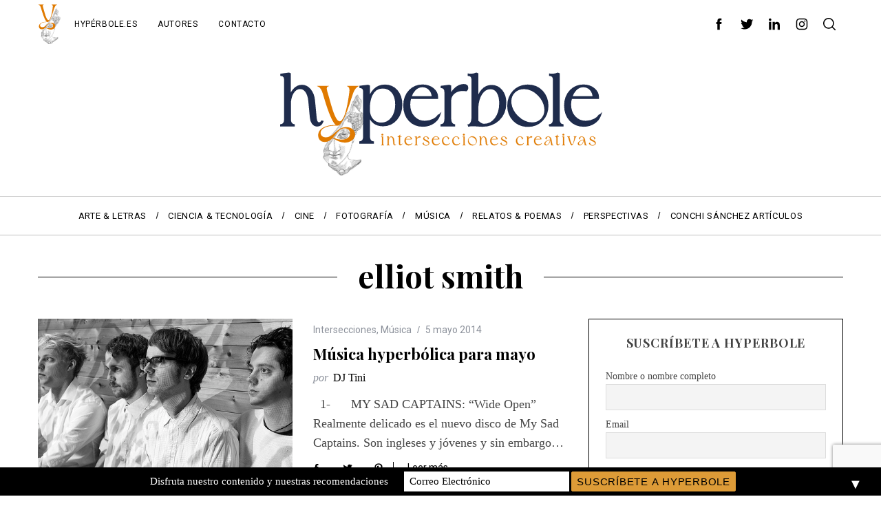

--- FILE ---
content_type: text/html; charset=UTF-8
request_url: https://hyperbole.es/tag/elliot-smith/
body_size: 22391
content:
<!doctype html>
<html lang="es">
<head>
    <meta charset="UTF-8">
    <meta name="viewport" content="width=device-width, minimum-scale=1">
    <meta name="theme-color" content="#000000">
    <link rel="profile" href="http://gmpg.org/xfn/11">
    <meta name='robots' content='index, follow, max-image-preview:large, max-snippet:-1, max-video-preview:-1' />

	<!-- This site is optimized with the Yoast SEO plugin v26.8 - https://yoast.com/product/yoast-seo-wordpress/ -->
	<title>elliot smith archivos - Hyperbole</title>
	<link rel="canonical" href="https://hyperbole.es/tag/elliot-smith/" />
	<meta property="og:locale" content="es_ES" />
	<meta property="og:type" content="article" />
	<meta property="og:title" content="elliot smith archivos - Hyperbole" />
	<meta property="og:url" content="https://hyperbole.es/tag/elliot-smith/" />
	<meta property="og:site_name" content="Hyperbole" />
	<meta name="twitter:card" content="summary_large_image" />
	<meta name="twitter:site" content="@hyperbolemag" />
	<script type="application/ld+json" class="yoast-schema-graph">{"@context":"https://schema.org","@graph":[{"@type":"CollectionPage","@id":"https://hyperbole.es/tag/elliot-smith/","url":"https://hyperbole.es/tag/elliot-smith/","name":"elliot smith archivos - Hyperbole","isPartOf":{"@id":"https://hyperbole.es/#website"},"primaryImageOfPage":{"@id":"https://hyperbole.es/tag/elliot-smith/#primaryimage"},"image":{"@id":"https://hyperbole.es/tag/elliot-smith/#primaryimage"},"thumbnailUrl":"https://hyperbole.es/wp-content/uploads/2014/05/My-Sad-Captains_0.jpg","breadcrumb":{"@id":"https://hyperbole.es/tag/elliot-smith/#breadcrumb"},"inLanguage":"es"},{"@type":"ImageObject","inLanguage":"es","@id":"https://hyperbole.es/tag/elliot-smith/#primaryimage","url":"https://hyperbole.es/wp-content/uploads/2014/05/My-Sad-Captains_0.jpg","contentUrl":"https://hyperbole.es/wp-content/uploads/2014/05/My-Sad-Captains_0.jpg","width":"500","height":"330"},{"@type":"BreadcrumbList","@id":"https://hyperbole.es/tag/elliot-smith/#breadcrumb","itemListElement":[{"@type":"ListItem","position":1,"name":"Portada","item":"https://hyperbole.es/"},{"@type":"ListItem","position":2,"name":"elliot smith"}]},{"@type":"WebSite","@id":"https://hyperbole.es/#website","url":"https://hyperbole.es/","name":"Hyperbole","description":"Revista Cultural de Intersecciones Creativas","publisher":{"@id":"https://hyperbole.es/#organization"},"potentialAction":[{"@type":"SearchAction","target":{"@type":"EntryPoint","urlTemplate":"https://hyperbole.es/?s={search_term_string}"},"query-input":{"@type":"PropertyValueSpecification","valueRequired":true,"valueName":"search_term_string"}}],"inLanguage":"es"},{"@type":"Organization","@id":"https://hyperbole.es/#organization","name":"Hyperbole","url":"https://hyperbole.es/","logo":{"@type":"ImageObject","inLanguage":"es","@id":"https://hyperbole.es/#/schema/logo/image/","url":"https://hyperbole.es/wp-content/uploads/2025/08/carita-pequena-logo-2.svg","contentUrl":"https://hyperbole.es/wp-content/uploads/2025/08/carita-pequena-logo-2.svg","width":33,"height":60,"caption":"Hyperbole"},"image":{"@id":"https://hyperbole.es/#/schema/logo/image/"},"sameAs":["https://www.facebook.com/hyperbole.es/","https://x.com/hyperbolemag","https://www.instagram.com/hyperbole.es/","https://www.linkedin.com/company/revista-hyperbole"]}]}</script>
	<!-- / Yoast SEO plugin. -->


<link rel='dns-prefetch' href='//www.googletagmanager.com' />
<link rel='dns-prefetch' href='//fonts.googleapis.com' />
<link rel='dns-prefetch' href='//pagead2.googlesyndication.com' />
<link rel='preconnect' href='https://fonts.gstatic.com' crossorigin />
<link rel="alternate" type="application/rss+xml" title="Hyperbole &raquo; Feed" href="https://hyperbole.es/feed/" />
<link rel="alternate" type="application/rss+xml" title="Hyperbole &raquo; Feed de los comentarios" href="https://hyperbole.es/comments/feed/" />
<link rel="alternate" type="application/rss+xml" title="Hyperbole &raquo; Etiqueta elliot smith del feed" href="https://hyperbole.es/tag/elliot-smith/feed/" />
<style id='wp-img-auto-sizes-contain-inline-css' type='text/css'>
img:is([sizes=auto i],[sizes^="auto," i]){contain-intrinsic-size:3000px 1500px}
/*# sourceURL=wp-img-auto-sizes-contain-inline-css */
</style>

<link rel='stylesheet' id='pmb_common-css' href='https://hyperbole.es/wp-content/plugins/print-my-blog/assets/styles/pmb-common.css?ver=1768738238' type='text/css' media='all' />
<style id='wp-emoji-styles-inline-css' type='text/css'>

	img.wp-smiley, img.emoji {
		display: inline !important;
		border: none !important;
		box-shadow: none !important;
		height: 1em !important;
		width: 1em !important;
		margin: 0 0.07em !important;
		vertical-align: -0.1em !important;
		background: none !important;
		padding: 0 !important;
	}
/*# sourceURL=wp-emoji-styles-inline-css */
</style>
<link rel='stylesheet' id='wp-block-library-css' href='https://hyperbole.es/wp-includes/css/dist/block-library/style.min.css?ver=6.9' type='text/css' media='all' />
<style id='global-styles-inline-css' type='text/css'>
:root{--wp--preset--aspect-ratio--square: 1;--wp--preset--aspect-ratio--4-3: 4/3;--wp--preset--aspect-ratio--3-4: 3/4;--wp--preset--aspect-ratio--3-2: 3/2;--wp--preset--aspect-ratio--2-3: 2/3;--wp--preset--aspect-ratio--16-9: 16/9;--wp--preset--aspect-ratio--9-16: 9/16;--wp--preset--color--black: #000000;--wp--preset--color--cyan-bluish-gray: #abb8c3;--wp--preset--color--white: #ffffff;--wp--preset--color--pale-pink: #f78da7;--wp--preset--color--vivid-red: #cf2e2e;--wp--preset--color--luminous-vivid-orange: #ff6900;--wp--preset--color--luminous-vivid-amber: #fcb900;--wp--preset--color--light-green-cyan: #7bdcb5;--wp--preset--color--vivid-green-cyan: #00d084;--wp--preset--color--pale-cyan-blue: #8ed1fc;--wp--preset--color--vivid-cyan-blue: #0693e3;--wp--preset--color--vivid-purple: #9b51e0;--wp--preset--gradient--vivid-cyan-blue-to-vivid-purple: linear-gradient(135deg,rgb(6,147,227) 0%,rgb(155,81,224) 100%);--wp--preset--gradient--light-green-cyan-to-vivid-green-cyan: linear-gradient(135deg,rgb(122,220,180) 0%,rgb(0,208,130) 100%);--wp--preset--gradient--luminous-vivid-amber-to-luminous-vivid-orange: linear-gradient(135deg,rgb(252,185,0) 0%,rgb(255,105,0) 100%);--wp--preset--gradient--luminous-vivid-orange-to-vivid-red: linear-gradient(135deg,rgb(255,105,0) 0%,rgb(207,46,46) 100%);--wp--preset--gradient--very-light-gray-to-cyan-bluish-gray: linear-gradient(135deg,rgb(238,238,238) 0%,rgb(169,184,195) 100%);--wp--preset--gradient--cool-to-warm-spectrum: linear-gradient(135deg,rgb(74,234,220) 0%,rgb(151,120,209) 20%,rgb(207,42,186) 40%,rgb(238,44,130) 60%,rgb(251,105,98) 80%,rgb(254,248,76) 100%);--wp--preset--gradient--blush-light-purple: linear-gradient(135deg,rgb(255,206,236) 0%,rgb(152,150,240) 100%);--wp--preset--gradient--blush-bordeaux: linear-gradient(135deg,rgb(254,205,165) 0%,rgb(254,45,45) 50%,rgb(107,0,62) 100%);--wp--preset--gradient--luminous-dusk: linear-gradient(135deg,rgb(255,203,112) 0%,rgb(199,81,192) 50%,rgb(65,88,208) 100%);--wp--preset--gradient--pale-ocean: linear-gradient(135deg,rgb(255,245,203) 0%,rgb(182,227,212) 50%,rgb(51,167,181) 100%);--wp--preset--gradient--electric-grass: linear-gradient(135deg,rgb(202,248,128) 0%,rgb(113,206,126) 100%);--wp--preset--gradient--midnight: linear-gradient(135deg,rgb(2,3,129) 0%,rgb(40,116,252) 100%);--wp--preset--font-size--small: 13px;--wp--preset--font-size--medium: 20px;--wp--preset--font-size--large: 36px;--wp--preset--font-size--x-large: 42px;--wp--preset--spacing--20: 0.44rem;--wp--preset--spacing--30: 0.67rem;--wp--preset--spacing--40: 1rem;--wp--preset--spacing--50: 1.5rem;--wp--preset--spacing--60: 2.25rem;--wp--preset--spacing--70: 3.38rem;--wp--preset--spacing--80: 5.06rem;--wp--preset--shadow--natural: 6px 6px 9px rgba(0, 0, 0, 0.2);--wp--preset--shadow--deep: 12px 12px 50px rgba(0, 0, 0, 0.4);--wp--preset--shadow--sharp: 6px 6px 0px rgba(0, 0, 0, 0.2);--wp--preset--shadow--outlined: 6px 6px 0px -3px rgb(255, 255, 255), 6px 6px rgb(0, 0, 0);--wp--preset--shadow--crisp: 6px 6px 0px rgb(0, 0, 0);}:where(.is-layout-flex){gap: 0.5em;}:where(.is-layout-grid){gap: 0.5em;}body .is-layout-flex{display: flex;}.is-layout-flex{flex-wrap: wrap;align-items: center;}.is-layout-flex > :is(*, div){margin: 0;}body .is-layout-grid{display: grid;}.is-layout-grid > :is(*, div){margin: 0;}:where(.wp-block-columns.is-layout-flex){gap: 2em;}:where(.wp-block-columns.is-layout-grid){gap: 2em;}:where(.wp-block-post-template.is-layout-flex){gap: 1.25em;}:where(.wp-block-post-template.is-layout-grid){gap: 1.25em;}.has-black-color{color: var(--wp--preset--color--black) !important;}.has-cyan-bluish-gray-color{color: var(--wp--preset--color--cyan-bluish-gray) !important;}.has-white-color{color: var(--wp--preset--color--white) !important;}.has-pale-pink-color{color: var(--wp--preset--color--pale-pink) !important;}.has-vivid-red-color{color: var(--wp--preset--color--vivid-red) !important;}.has-luminous-vivid-orange-color{color: var(--wp--preset--color--luminous-vivid-orange) !important;}.has-luminous-vivid-amber-color{color: var(--wp--preset--color--luminous-vivid-amber) !important;}.has-light-green-cyan-color{color: var(--wp--preset--color--light-green-cyan) !important;}.has-vivid-green-cyan-color{color: var(--wp--preset--color--vivid-green-cyan) !important;}.has-pale-cyan-blue-color{color: var(--wp--preset--color--pale-cyan-blue) !important;}.has-vivid-cyan-blue-color{color: var(--wp--preset--color--vivid-cyan-blue) !important;}.has-vivid-purple-color{color: var(--wp--preset--color--vivid-purple) !important;}.has-black-background-color{background-color: var(--wp--preset--color--black) !important;}.has-cyan-bluish-gray-background-color{background-color: var(--wp--preset--color--cyan-bluish-gray) !important;}.has-white-background-color{background-color: var(--wp--preset--color--white) !important;}.has-pale-pink-background-color{background-color: var(--wp--preset--color--pale-pink) !important;}.has-vivid-red-background-color{background-color: var(--wp--preset--color--vivid-red) !important;}.has-luminous-vivid-orange-background-color{background-color: var(--wp--preset--color--luminous-vivid-orange) !important;}.has-luminous-vivid-amber-background-color{background-color: var(--wp--preset--color--luminous-vivid-amber) !important;}.has-light-green-cyan-background-color{background-color: var(--wp--preset--color--light-green-cyan) !important;}.has-vivid-green-cyan-background-color{background-color: var(--wp--preset--color--vivid-green-cyan) !important;}.has-pale-cyan-blue-background-color{background-color: var(--wp--preset--color--pale-cyan-blue) !important;}.has-vivid-cyan-blue-background-color{background-color: var(--wp--preset--color--vivid-cyan-blue) !important;}.has-vivid-purple-background-color{background-color: var(--wp--preset--color--vivid-purple) !important;}.has-black-border-color{border-color: var(--wp--preset--color--black) !important;}.has-cyan-bluish-gray-border-color{border-color: var(--wp--preset--color--cyan-bluish-gray) !important;}.has-white-border-color{border-color: var(--wp--preset--color--white) !important;}.has-pale-pink-border-color{border-color: var(--wp--preset--color--pale-pink) !important;}.has-vivid-red-border-color{border-color: var(--wp--preset--color--vivid-red) !important;}.has-luminous-vivid-orange-border-color{border-color: var(--wp--preset--color--luminous-vivid-orange) !important;}.has-luminous-vivid-amber-border-color{border-color: var(--wp--preset--color--luminous-vivid-amber) !important;}.has-light-green-cyan-border-color{border-color: var(--wp--preset--color--light-green-cyan) !important;}.has-vivid-green-cyan-border-color{border-color: var(--wp--preset--color--vivid-green-cyan) !important;}.has-pale-cyan-blue-border-color{border-color: var(--wp--preset--color--pale-cyan-blue) !important;}.has-vivid-cyan-blue-border-color{border-color: var(--wp--preset--color--vivid-cyan-blue) !important;}.has-vivid-purple-border-color{border-color: var(--wp--preset--color--vivid-purple) !important;}.has-vivid-cyan-blue-to-vivid-purple-gradient-background{background: var(--wp--preset--gradient--vivid-cyan-blue-to-vivid-purple) !important;}.has-light-green-cyan-to-vivid-green-cyan-gradient-background{background: var(--wp--preset--gradient--light-green-cyan-to-vivid-green-cyan) !important;}.has-luminous-vivid-amber-to-luminous-vivid-orange-gradient-background{background: var(--wp--preset--gradient--luminous-vivid-amber-to-luminous-vivid-orange) !important;}.has-luminous-vivid-orange-to-vivid-red-gradient-background{background: var(--wp--preset--gradient--luminous-vivid-orange-to-vivid-red) !important;}.has-very-light-gray-to-cyan-bluish-gray-gradient-background{background: var(--wp--preset--gradient--very-light-gray-to-cyan-bluish-gray) !important;}.has-cool-to-warm-spectrum-gradient-background{background: var(--wp--preset--gradient--cool-to-warm-spectrum) !important;}.has-blush-light-purple-gradient-background{background: var(--wp--preset--gradient--blush-light-purple) !important;}.has-blush-bordeaux-gradient-background{background: var(--wp--preset--gradient--blush-bordeaux) !important;}.has-luminous-dusk-gradient-background{background: var(--wp--preset--gradient--luminous-dusk) !important;}.has-pale-ocean-gradient-background{background: var(--wp--preset--gradient--pale-ocean) !important;}.has-electric-grass-gradient-background{background: var(--wp--preset--gradient--electric-grass) !important;}.has-midnight-gradient-background{background: var(--wp--preset--gradient--midnight) !important;}.has-small-font-size{font-size: var(--wp--preset--font-size--small) !important;}.has-medium-font-size{font-size: var(--wp--preset--font-size--medium) !important;}.has-large-font-size{font-size: var(--wp--preset--font-size--large) !important;}.has-x-large-font-size{font-size: var(--wp--preset--font-size--x-large) !important;}
/*# sourceURL=global-styles-inline-css */
</style>

<style id='classic-theme-styles-inline-css' type='text/css'>
/*! This file is auto-generated */
.wp-block-button__link{color:#fff;background-color:#32373c;border-radius:9999px;box-shadow:none;text-decoration:none;padding:calc(.667em + 2px) calc(1.333em + 2px);font-size:1.125em}.wp-block-file__button{background:#32373c;color:#fff;text-decoration:none}
/*# sourceURL=/wp-includes/css/classic-themes.min.css */
</style>
<link rel='stylesheet' id='contact-form-7-css' href='https://hyperbole.es/wp-content/plugins/contact-form-7/includes/css/styles.css?ver=6.1.4' type='text/css' media='all' />
<link rel='stylesheet' id='sc-frontend-style-css' href='https://hyperbole.es/wp-content/plugins/shortcodes-indep/css/frontend-style.css?ver=6.9' type='text/css' media='all' />
<link rel='stylesheet' id='main-style-css' href='https://hyperbole.es/wp-content/themes/simplemag/style.css?ver=5.5' type='text/css' media='all' />
<link rel='stylesheet' id='newsletter-css' href='https://hyperbole.es/wp-content/plugins/newsletter/style.css?ver=9.1.1' type='text/css' media='all' />
<link rel="preload" as="style" href="https://fonts.googleapis.com/css?family=Roboto%7CPlayfair%20Display:700&#038;display=swap&#038;ver=1756643163" /><link rel="stylesheet" href="https://fonts.googleapis.com/css?family=Roboto%7CPlayfair%20Display:700&#038;display=swap&#038;ver=1756643163" media="print" onload="this.media='all'"><noscript><link rel="stylesheet" href="https://fonts.googleapis.com/css?family=Roboto%7CPlayfair%20Display:700&#038;display=swap&#038;ver=1756643163" /></noscript><style id='simplemag-inline-css-inline-css' type='text/css'>
:root { --site-background: #fff; --site-color: #444; --hp-sections-space: 100px; } .site-header .site-branding { max-width: 474px; } .main-menu .sub-links .active-link, .main-menu .mega-menu-item:hover .item-title a, .main-menu > ul > .sub-menu-columns > .sub-menu > .sub-links > li > a { color: #ffcc0d; } .main-menu .sub-menu-two-columns > .sub-menu > .sub-links li a:after { background-color: #ffcc0d; } .main-menu .posts-loading:after { border-top-color: #ffcc0d; border-bottom-color: #ffcc0d; } .main-menu > ul > .link-arrow > a > span:after { border-color: transparent transparent #ffcc0d; } .main-menu > ul > li > .sub-menu { border-top-color: #ffcc0d; } .sidebar .widget { border-bottom-color: #000; } .footer-sidebar .widget_rss li:after, .footer-sidebar .widget_pages li:after, .footer-sidebar .widget_nav_menu li:after, .footer-sidebar .widget_categories ul li:after, .footer-sidebar .widget_recent_entries li:after, .footer-sidebar .widget_recent_comments li:after, .widget_nav_menu li:not(:last-of-type):after { background-color: #585b61; } .entry-title, .section-title { text-transform: none; } @media only screen and (min-width: 960px) { .gallery-carousel__image img { height: 580px; } } .global-sliders .entry-title, .full-width-image .title, .full-width-video .title {font-size: 18px;} @media screen and (min-width: 300px) { .global-sliders .entry-title, .full-width-image .title, .full-width-video .title { font-size: calc(18px + (42 - 18) * ((100vw - 300px) / (1600 - 300))); } } @media screen and (min-width: 1600px) { .global-sliders .entry-title, .full-width-image .title, .full-width-video .title {font-size: 42px;} }.section-title .title {font-size: 22px;} @media screen and (min-width: 300px) { .section-title .title { font-size: calc(22px + (42 - 22) * ((100vw - 300px) / (1600 - 300))); } } @media screen and (min-width: 1600px) { .section-title .title {font-size: 42px;} }.page-title .entry-title {font-size: 24px;} @media screen and (min-width: 300px) { .page-title .entry-title { font-size: calc(24px + (52 - 24) * ((100vw - 300px) / (1600 - 300))); } } @media screen and (min-width: 1600px) { .page-title .entry-title {font-size: 52px;} }.entries .entry-title {font-size: 18px;} @media screen and (min-width: 300px) { .entries .entry-title { font-size: calc(18px + (24 - 18) * ((100vw - 300px) / (1600 - 300))); } } @media screen and (min-width: 1600px) { .entries .entry-title {font-size: 24px;} }
/*# sourceURL=simplemag-inline-css-inline-css */
</style>
<script type="text/javascript" src="https://hyperbole.es/wp-includes/js/jquery/jquery.min.js?ver=3.7.1" id="jquery-core-js"></script>
<script type="text/javascript" src="https://hyperbole.es/wp-includes/js/jquery/jquery-migrate.min.js?ver=3.4.1" id="jquery-migrate-js"></script>

<!-- Fragmento de código de la etiqueta de Google (gtag.js) añadida por Site Kit -->
<!-- Fragmento de código de Google Analytics añadido por Site Kit -->
<script type="text/javascript" src="https://www.googletagmanager.com/gtag/js?id=GT-PJR5MXC" id="google_gtagjs-js" async></script>
<script type="text/javascript" id="google_gtagjs-js-after">
/* <![CDATA[ */
window.dataLayer = window.dataLayer || [];function gtag(){dataLayer.push(arguments);}
gtag("set","linker",{"domains":["hyperbole.es"]});
gtag("js", new Date());
gtag("set", "developer_id.dZTNiMT", true);
gtag("config", "GT-PJR5MXC");
//# sourceURL=google_gtagjs-js-after
/* ]]> */
</script>
<link rel="https://api.w.org/" href="https://hyperbole.es/wp-json/" /><link rel="alternate" title="JSON" type="application/json" href="https://hyperbole.es/wp-json/wp/v2/tags/154" /><link rel="EditURI" type="application/rsd+xml" title="RSD" href="https://hyperbole.es/xmlrpc.php?rsd" />
<meta name="generator" content="WordPress 6.9" />
<meta name="generator" content="Redux 4.5.10" /><meta name="generator" content="Site Kit by Google 1.170.0" />
<!-- Metaetiquetas de Google AdSense añadidas por Site Kit -->
<meta name="google-adsense-platform-account" content="ca-host-pub-2644536267352236">
<meta name="google-adsense-platform-domain" content="sitekit.withgoogle.com">
<!-- Acabar con las metaetiquetas de Google AdSense añadidas por Site Kit -->

<!-- Fragmento de código de Google Adsense añadido por Site Kit -->
<script type="text/javascript" async="async" src="https://pagead2.googlesyndication.com/pagead/js/adsbygoogle.js?client=ca-pub-6509309075305494&amp;host=ca-host-pub-2644536267352236" crossorigin="anonymous"></script>

<!-- Final del fragmento de código de Google Adsense añadido por Site Kit -->
<style>#mailchimp-top-bar form,#mailchimp-top-bar input,#mailchimp-top-bar label{box-shadow:none;box-sizing:border-box;float:none;font-size:100%;height:auto;line-height:normal;margin:0;outline:0;padding:0;text-shadow:none;vertical-align:middle}#mailchimp-top-bar input,#mailchimp-top-bar label{display:inline-block!important;vertical-align:middle!important;width:auto}#mailchimp-top-bar form{margin:0!important;padding:0!important;text-align:center}#mailchimp-top-bar label{margin:0 6px 0 0}#mailchimp-top-bar .mctb-button,#mailchimp-top-bar .mctb-email,#mailchimp-top-bar input,#mailchimp-top-bar input[type=email],#mailchimp-top-bar input[type=text]{background:#fff;border:1px solid #fff;height:auto;margin:0 0 0 6px}#mailchimp-top-bar .mctb-email{max-width:240px!important;width:100%}#mailchimp-top-bar .mctb-button{cursor:pointer;margin-left:0}#mailchimp-top-bar .mctb-email-confirm{display:none!important}#mailchimp-top-bar.mctb-small{font-size:10px}#mailchimp-top-bar.mctb-small .mctb-bar{padding:5px 6px}#mailchimp-top-bar.mctb-small .mctb-button{padding:4px 12px}#mailchimp-top-bar.mctb-small .mctb-email,#mailchimp-top-bar.mctb-small .mctb-label,#mailchimp-top-bar.mctb-small input{padding:4px 6px!important}#mailchimp-top-bar.mctb-small input,#mailchimp-top-bar.mctb-small label{font-size:12px}#mailchimp-top-bar.mctb-small .mctb-close{font-size:16px;padding:4px 12px}#mailchimp-top-bar.mctb-medium{font-size:12.5px}#mailchimp-top-bar.mctb-medium .mctb-bar{padding:6.25px 7.5px}#mailchimp-top-bar.mctb-medium .mctb-button{padding:5px 15px}#mailchimp-top-bar.mctb-medium .mctb-email,#mailchimp-top-bar.mctb-medium .mctb-label,#mailchimp-top-bar.mctb-medium input{padding:5px 7.5px!important}#mailchimp-top-bar.mctb-medium input,#mailchimp-top-bar.mctb-medium label{font-size:15px}#mailchimp-top-bar.mctb-medium .mctb-close{font-size:20px;padding:5px 15px}#mailchimp-top-bar.mctb-big{font-size:15px}#mailchimp-top-bar.mctb-big .mctb-bar{padding:7.5px 9px}#mailchimp-top-bar.mctb-big .mctb-button{padding:6px 18px}#mailchimp-top-bar.mctb-big .mctb-email,#mailchimp-top-bar.mctb-big .mctb-label,#mailchimp-top-bar.mctb-big input{padding:6px 9px!important}#mailchimp-top-bar.mctb-big input,#mailchimp-top-bar.mctb-big label{font-size:18px}#mailchimp-top-bar.mctb-big .mctb-close{font-size:24px;padding:6px 18px}@media (max-width:580px){#mailchimp-top-bar .mctb-email,#mailchimp-top-bar .mctb-label,#mailchimp-top-bar input,#mailchimp-top-bar label{max-width:100%!important;width:100%}#mailchimp-top-bar .mctb-email,#mailchimp-top-bar input{margin:6px 0 0!important}}@media (max-width:860px){#mailchimp-top-bar.multiple-input-fields .mctb-label{display:block!important;margin:0 0 6px}}.admin-bar .mctb{z-index:99998}.admin-bar .mctb-position-top{top:32px}@media screen and (max-width:782px){.admin-bar .mctb-position-top{top:46px}}@media screen and (max-width:600px){.admin-bar .mctb-position-top.mctb-sticky{top:0}}.mctb{background:transparent;left:0;margin:0;position:absolute;right:0;text-align:center;top:0;width:100%;z-index:100000}.mctb-bar{overflow:hidden;position:relative;width:100%}.mctb-sticky{position:fixed}.mctb-position-bottom{bottom:0;position:fixed;top:auto}.mctb-position-bottom .mctb-bar{clear:both}.mctb-response{left:0;position:absolute;top:0;transition-duration:.8s;width:100%;z-index:100}.mctb-close{clear:both;cursor:pointer;display:inline-block;float:right;line-height:normal;margin-right:12px;z-index:10}.mctb-icon-inside-bar.mctb-position-bottom .mctb-bar{bottom:0;position:absolute}.mctb-icon-inside-bar .mctb-close{float:none;position:absolute;right:0;top:0}.mctb-bar,.mctb-response,.mctb-close{background:#000000!important;}.mctb-bar,.mctb-label,.mctb-close{color:#ffffff!important;}.mctb-button{background:#dd9b37!important;border-color:#dd9b37!important;}.mctb-email:focus{outline-color:#dd9b37!important;}.mctb-button{color: #000000!important;}</style>
<link rel="icon" href="https://hyperbole.es/wp-content/uploads/2025/08/cropped-hyperbole-logotipo-32x32.png" sizes="32x32" />
<link rel="icon" href="https://hyperbole.es/wp-content/uploads/2025/08/cropped-hyperbole-logotipo-192x192.png" sizes="192x192" />
<link rel="apple-touch-icon" href="https://hyperbole.es/wp-content/uploads/2025/08/cropped-hyperbole-logotipo-180x180.png" />
<meta name="msapplication-TileImage" content="https://hyperbole.es/wp-content/uploads/2025/08/cropped-hyperbole-logotipo-270x270.png" />
		<style type="text/css" id="wp-custom-css">
			/*@media print, screen and (min-width: 40em){
.sidebar-fixed {
position: unset !important;
}
 }*/		</style>
		<style id="ti_option-dynamic-css" title="dynamic-css" class="redux-options-output">:root{--font_titles-font-family:Playfair Display;--font_titles-font-weight:700;--titles_size-font-size:42px;--silder_titles_size-font-size:42px;--post_item_titles_size-font-size:24px;--single_font_size-font-size:52px;--font_text-font-family:Georgia, serif;--entry_content_font-font-size:18px;--entry_content_font-line-height:28px;--main_site_color:#ffcc0d;--secondary_site_color:#000000;--header_site_color:#ffffff;--site_top_strip_links-regular:#000000;--site_top_strip_links-hover:#ff8902;--slider_tint:#000000;--slider_tint_strength:0.1;--slider_tint_strength_hover:0.4;--footer_color:#111111;--footer_titles:#ffcc0d;--footer_text:#ffffff;--footer_links-regular:#8c919b;--footer_links-hover:#ffcc0d;}.menu, .entry-meta, .see-more, .read-more, .read-more-link, .nav-title, .related-posts-tabs li a, #submit, .copyright{font-family:Roboto;font-weight:normal;font-style:normal;}.secondary-menu > ul > li{font-size:12px;}.main-menu > ul > li{font-size:13px;}.top-strip, .secondary-menu .sub-menu, .top-strip .search-form input[type="text"], .top-strip .social li ul{background-color:#ffffff;}.top-strip{border-bottom:0px solid #000000;}.top-strip .social li a{color:#000000;}.main-menu{background-color:#ffffff;}.main-menu > ul > li{color:#000;}.main-menu > ul > li:hover{color:#333;}.main-menu > ul > li > a:before{background-color:#f4f4f4;}.main-menu{border-top:1px double #d3d3d3;}.main-menu{border-bottom:1px solid #bfbfbf;}.main-menu .sub-menu{background-color:#000000;}.main-menu .sub-menu li, .mega-menu-posts .item-title{color:#ffffff;}.main-menu .sub-menu li:hover, .mega-menu-posts .item-title:hover{color:#ffcc0d;}.sidebar{border-top:1px solid #000;border-bottom:1px solid #000;border-left:1px solid #000;border-right:1px solid #000;}.slide-dock{background-color:#ffffff;}.slide-dock__title, .slide-dock p{color:#000000;}.slide-dock .entry-meta a, .slide-dock .entry-title{color:#000000;}.footer-border-top, .footer-sidebar .widget-area:before, .footer-sidebar .widget{border-top:1px dotted #585b61;border-bottom:1px dotted #585b61;border-left:1px dotted #585b61;border-right:1px dotted #585b61;}.full-width-sidebar{background-color:#f8f8f8;}.full-width-sidebar, .full-width-sidebar a{color:#000000;}.copyright{background-color:#000000;}.copyright, .copyright a{color:#ffffff;}.copyright{border-top:0px dotted #585b61;}</style><link rel='stylesheet' id='redux-custom-fonts-css' href='//hyperbole.es/wp-content/uploads/redux/custom-fonts/fonts.css?ver=1697545082' type='text/css' media='all' />
</head>

<body class="archive tag tag-elliot-smith tag-154 wp-embed-responsive wp-theme-simplemag simplemag-5-5 ltr top-strip-fixed color-site-white layout-full">
	<div id="fb-root"></div>
<script async defer crossorigin="anonymous" src="https://connect.facebook.net/es_ES/sdk.js#xfbml=1&version=v13.0" nonce="0bd9ccum"></script>
	

    <section class="no-print top-strip">

        
        <div class="wrapper">

            <div id="mobile-menu-reveal" class="icon-button mobile-menu-reveal"><i class="hamburger-icon"></i></div>

            <div class="top-strip-logo" style="width: 33px"><a href="https://hyperbole.es"><img class="site-logo" src="https://hyperbole.es/wp-content/uploads/2025/08/carita-pequena-logo-2.svg" alt="Hyperbole - Revista Cultural de Intersecciones Creativas" width="33" height="60" /></a></div>
            
        <nav class="secondary-menu" role="navigation" aria-label="Secondary Menu"><ul id="secondary_menu" class="menu"><li id="menu-item-28098" class="menu-item menu-item-type-post_type menu-item-object-page menu-item-28098"><a href="https://hyperbole.es/hyperbole/">Hypérbole.es</a></li>
<li id="menu-item-28108" class="menu-item menu-item-type-post_type menu-item-object-page menu-item-28108"><a href="https://hyperbole.es/autores/">Autores</a></li>
<li id="menu-item-28778" class="menu-item menu-item-type-post_type menu-item-object-page menu-item-28778"><a href="https://hyperbole.es/contacto/">Contacto</a></li>
</ul></nav>
            
                <div class="right-side">

                    <ul class="social">
		<li><a href="#" class="social-share-link"><svg class="sm-svg-icon icon-share" width="22" height="22" aria-hidden="true" role="img" focusable="false" xmlns="http://www.w3.org/2000/svg" viewBox="0 0 1792 1792"><path d="M1792 640q0 26-19 45l-512 512q-19 19-45 19t-45-19-19-45V896H928q-98 0-175.5 6t-154 21.5-133 42.5-105.5 69.5-80 101-48.5 138.5-17.5 181q0 55 5 123 0 6 2.5 23.5t2.5 26.5q0 15-8.5 25t-23.5 10q-16 0-28-17-7-9-13-22t-13.5-30-10.5-24Q0 1286 0 1120q0-199 53-333 162-403 875-403h224V128q0-26 19-45t45-19 45 19l512 512q19 19 19 45z"></path></svg></a>
			<ul><li><a href="https://www.facebook.com/hyperbole.es/" class="link-facebook" target="_blank"><svg class="sm-svg-icon icon-facebook" width="22" height="22" aria-hidden="true" role="img" focusable="false" viewBox="0 0 24 24" version="1.1" xmlns="http://www.w3.org/2000/svg" xmlns:xlink="http://www.w3.org/1999/xlink"><path d="M15.717 8.828h-2.848V6.96c0-.701.465-.865.792-.865h2.01V3.011L12.903 3C9.83 3 9.131 5.3 9.131 6.773v2.055H7.353v3.179h1.778V21h3.738v-8.993h2.522l.326-3.179z"/></svg></a></li><li><a href="https://twitter.com/hyperbolemag" class="link-twitter" target="_blank"><svg class="sm-svg-icon icon-twitter" width="22" height="22" aria-hidden="true" role="img" focusable="false" viewBox="0 0 24 24" version="1.1" xmlns="http://www.w3.org/2000/svg" xmlns:xlink="http://www.w3.org/1999/xlink"><path d="M22.23,5.924c-0.736,0.326-1.527,0.547-2.357,0.646c0.847-0.508,1.498-1.312,1.804-2.27 c-0.793,0.47-1.671,0.812-2.606,0.996C18.324,4.498,17.257,4,16.077,4c-2.266,0-4.103,1.837-4.103,4.103 c0,0.322,0.036,0.635,0.106,0.935C8.67,8.867,5.647,7.234,3.623,4.751C3.27,5.357,3.067,6.062,3.067,6.814 c0,1.424,0.724,2.679,1.825,3.415c-0.673-0.021-1.305-0.206-1.859-0.513c0,0.017,0,0.034,0,0.052c0,1.988,1.414,3.647,3.292,4.023 c-0.344,0.094-0.707,0.144-1.081,0.144c-0.264,0-0.521-0.026-0.772-0.074c0.522,1.63,2.038,2.816,3.833,2.85 c-1.404,1.1-3.174,1.756-5.096,1.756c-0.331,0-0.658-0.019-0.979-0.057c1.816,1.164,3.973,1.843,6.29,1.843 c7.547,0,11.675-6.252,11.675-11.675c0-0.178-0.004-0.355-0.012-0.531C20.985,7.47,21.68,6.747,22.23,5.924z"></path></svg></a></li><li><a href="https://www.linkedin.com/company/revista-hyperbole" class="link-linkedin" target="_blank"><svg class="sm-svg-icon icon-linkedin" width="22" height="22" aria-hidden="true" role="img" focusable="false" viewBox="0 0 24 24" version="1.1" xmlns="http://www.w3.org/2000/svg" xmlns:xlink="http://www.w3.org/1999/xlink"><path d="M7.003 21H3.585V8.465h3.418V21zM5.294 7.02c-1.1 0-1.994-.9-1.994-2.01C3.3 3.9 4.193 3 5.294 3s1.994.9 1.994 2.01c0 1.11-.892 2.01-1.994 2.01zM20.678 21h-3.419v-6.386c0-3.838-4.558-3.547-4.558 0V21H9.283V8.465H12.7v2.011c1.59-2.946 7.977-3.164 7.977 2.822V21z"></path></svg></a></li><li><a href="https://www.instagram.com/hyperbole.es/" class="link-instagram" target="_blank"><svg class="sm-svg-icon icon-instagram" width="22" height="22" aria-hidden="true" role="img" focusable="false" viewBox="0 0 24 24" version="1.1" xmlns="http://www.w3.org/2000/svg" xmlns:xlink="http://www.w3.org/1999/xlink"><path d="M12,4.622c2.403,0,2.688,0.009,3.637,0.052c0.877,0.04,1.354,0.187,1.671,0.31c0.42,0.163,0.72,0.358,1.035,0.673 c0.315,0.315,0.51,0.615,0.673,1.035c0.123,0.317,0.27,0.794,0.31,1.671c0.043,0.949,0.052,1.234,0.052,3.637 s-0.009,2.688-0.052,3.637c-0.04,0.877-0.187,1.354-0.31,1.671c-0.163,0.42-0.358,0.72-0.673,1.035 c-0.315,0.315-0.615,0.51-1.035,0.673c-0.317,0.123-0.794,0.27-1.671,0.31c-0.949,0.043-1.233,0.052-3.637,0.052 s-2.688-0.009-3.637-0.052c-0.877-0.04-1.354-0.187-1.671-0.31c-0.42-0.163-0.72-0.358-1.035-0.673 c-0.315-0.315-0.51-0.615-0.673-1.035c-0.123-0.317-0.27-0.794-0.31-1.671C4.631,14.688,4.622,14.403,4.622,12 s0.009-2.688,0.052-3.637c0.04-0.877,0.187-1.354,0.31-1.671c0.163-0.42,0.358-0.72,0.673-1.035 c0.315-0.315,0.615-0.51,1.035-0.673c0.317-0.123,0.794-0.27,1.671-0.31C9.312,4.631,9.597,4.622,12,4.622 M12,3 C9.556,3,9.249,3.01,8.289,3.054C7.331,3.098,6.677,3.25,6.105,3.472C5.513,3.702,5.011,4.01,4.511,4.511 c-0.5,0.5-0.808,1.002-1.038,1.594C3.25,6.677,3.098,7.331,3.054,8.289C3.01,9.249,3,9.556,3,12c0,2.444,0.01,2.751,0.054,3.711 c0.044,0.958,0.196,1.612,0.418,2.185c0.23,0.592,0.538,1.094,1.038,1.594c0.5,0.5,1.002,0.808,1.594,1.038 c0.572,0.222,1.227,0.375,2.185,0.418C9.249,20.99,9.556,21,12,21s2.751-0.01,3.711-0.054c0.958-0.044,1.612-0.196,2.185-0.418 c0.592-0.23,1.094-0.538,1.594-1.038c0.5-0.5,0.808-1.002,1.038-1.594c0.222-0.572,0.375-1.227,0.418-2.185 C20.99,14.751,21,14.444,21,12s-0.01-2.751-0.054-3.711c-0.044-0.958-0.196-1.612-0.418-2.185c-0.23-0.592-0.538-1.094-1.038-1.594 c-0.5-0.5-1.002-0.808-1.594-1.038c-0.572-0.222-1.227-0.375-2.185-0.418C14.751,3.01,14.444,3,12,3L12,3z M12,7.378 c-2.552,0-4.622,2.069-4.622,4.622S9.448,16.622,12,16.622s4.622-2.069,4.622-4.622S14.552,7.378,12,7.378z M12,15 c-1.657,0-3-1.343-3-3s1.343-3,3-3s3,1.343,3,3S13.657,15,12,15z M16.804,6.116c-0.596,0-1.08,0.484-1.08,1.08 s0.484,1.08,1.08,1.08c0.596,0,1.08-0.484,1.08-1.08S17.401,6.116,16.804,6.116z"></path></svg></a></li>		</ul>
		</li>
	</ul>
                    <div id="search-reveal" class="icon-button search-reveal"><svg class="sm-svg-icon icon-search" width="18" height="18" aria-hidden="true" role="img" xmlns="http://www.w3.org/2000/svg" viewBox="0 0 24 24"><path d="M0 10.498c0 5.786 4.711 10.498 10.497 10.498 2.514 0 4.819-.882 6.627-2.362l8.364 8.365L27 25.489l-8.366-8.365a10.4189 10.4189 0 0 0 2.361-6.626C20.995 4.712 16.284 0 10.497 0 4.711 0 0 4.712 0 10.498zm2.099 0c0-4.65 3.748-8.398 8.398-8.398 4.651 0 8.398 3.748 8.398 8.398 0 4.651-3.747 8.398-8.398 8.398-4.65 0-8.398-3.747-8.398-8.398z"></path></svg></div>
                    
                </div>

            
        </div><!-- .wrapper -->

    </section><!-- .top-strip -->



        <header id="masthead" class="site-header" role="banner" class="clearfix">
        <div id="branding" class="anmtd">
            <div class="wrapper">
            
<div class="header-row header-default">
    <a href="https://hyperbole.es" class="site-branding" rel="home"><img class="site-logo" src="https://hyperbole.es/wp-content/uploads/2025/08/hyperbole-titulo-con-cara.svg" alt="Hyperbole - Revista Cultural de Intersecciones Creativas" width="474" height="155" /></a>
    </div><!-- .header-default -->            </div><!-- .wrapper -->
        </div><!-- #branding -->
    </header><!-- #masthead -->
    
    
    
        <nav class="no-print anmtd main-menu" role="navigation" aria-label="Main Menu"><ul id="main_menu" class="menu"><li id="menu-item-27925" class="menu-item menu-item-type-taxonomy menu-item-object-category menu-item-has-children"><a href="https://hyperbole.es/category/arte-y-letras/"><span>Arte &amp; Letras</span></a><div class="sub-menu"><div class="sub-posts"><div class="clearfix mega-menu-container mega-menu-ajax"></div></div>
<ul class="sub-links">
	<li id="menu-item-280" class="menu-item menu-item-type-taxonomy menu-item-object-category"><a href="https://hyperbole.es/category/literatura/"><span>Literatura</span></a><div class="sub-menu"></div>
</li>
	<li id="menu-item-28110" class="menu-item menu-item-type-taxonomy menu-item-object-category"><a href="https://hyperbole.es/category/filosofia/"><span>Filosofía</span></a><div class="sub-menu"></div>
</li>
	<li id="menu-item-28109" class="menu-item menu-item-type-taxonomy menu-item-object-category"><a href="https://hyperbole.es/category/arquitectura/"><span>Arquitectura</span></a><div class="sub-menu"></div>
</li>
	<li id="menu-item-28198" class="menu-item menu-item-type-taxonomy menu-item-object-category"><a href="https://hyperbole.es/category/arte/"><span>Arte</span></a><div class="sub-menu"></div>
</li>
	<li id="menu-item-28197" class="menu-item menu-item-type-taxonomy menu-item-object-category"><a href="https://hyperbole.es/category/politica/"><span>Política</span></a><div class="sub-menu"></div>
</li>
	<li id="menu-item-28199" class="menu-item menu-item-type-taxonomy menu-item-object-category"><a href="https://hyperbole.es/category/erotismo/"><span>Erotismo</span></a><div class="sub-menu"></div>
</li>
</ul>
</div>
</li>
<li id="menu-item-28204" class="menu-item menu-item-type-taxonomy menu-item-object-category menu-item-has-children"><a href="https://hyperbole.es/category/ciencia-tecnologia/"><span>Ciencia &amp; Tecnología</span></a><div class="sub-menu"><div class="sub-posts"><div class="clearfix mega-menu-container mega-menu-ajax"></div></div>
<ul class="sub-links">
	<li id="menu-item-28200" class="menu-item menu-item-type-taxonomy menu-item-object-category"><a href="https://hyperbole.es/category/ciencia/"><span>Ciencia</span></a><div class="sub-menu"></div>
</li>
	<li id="menu-item-27880" class="menu-item menu-item-type-taxonomy menu-item-object-category"><a href="https://hyperbole.es/category/medicina/"><span>Medicina</span></a><div class="sub-menu"></div>
</li>
	<li id="menu-item-285" class="menu-item menu-item-type-taxonomy menu-item-object-category"><a href="https://hyperbole.es/category/psicologia/"><span>Psicología</span></a><div class="sub-menu"></div>
</li>
	<li id="menu-item-28203" class="menu-item menu-item-type-taxonomy menu-item-object-category"><a href="https://hyperbole.es/category/tecnologia-2/"><span>Tecnología</span></a><div class="sub-menu"></div>
</li>
	<li id="menu-item-28201" class="menu-item menu-item-type-taxonomy menu-item-object-category"><a href="https://hyperbole.es/category/economia/"><span>Economía</span></a><div class="sub-menu"></div>
</li>
	<li id="menu-item-28202" class="menu-item menu-item-type-taxonomy menu-item-object-category"><a href="https://hyperbole.es/category/sexo/"><span>Sexología</span></a><div class="sub-menu"></div>
</li>
</ul>
</div>
</li>
<li id="menu-item-276" class="menu-item menu-item-type-taxonomy menu-item-object-category"><a href="https://hyperbole.es/category/cine/"><span>Cine</span></a><div class="sub-menu"><div class="sub-posts"><div class="clearfix mega-menu-container mega-menu-ajax"></div></div></div>
</li>
<li id="menu-item-25714" class="menu-item menu-item-type-taxonomy menu-item-object-category"><a href="https://hyperbole.es/category/fotografia/"><span>Fotografía</span></a><div class="sub-menu"><div class="sub-posts"><div class="clearfix mega-menu-container mega-menu-ajax"></div></div></div>
</li>
<li id="menu-item-11200" class="menu-item menu-item-type-taxonomy menu-item-object-category"><a href="https://hyperbole.es/category/musica/"><span>Música</span></a><div class="sub-menu"><div class="sub-posts"><div class="clearfix mega-menu-container mega-menu-ajax"></div></div></div>
</li>
<li id="menu-item-27885" class="menu-item menu-item-type-taxonomy menu-item-object-category menu-item-has-children"><a href="https://hyperbole.es/category/relatos-y-poemas/"><span>Relatos &amp; Poemas</span></a><div class="sub-menu"><div class="sub-posts"><div class="clearfix mega-menu-container mega-menu-ajax"></div></div>
<ul class="sub-links">
	<li id="menu-item-286" class="menu-item menu-item-type-taxonomy menu-item-object-category"><a href="https://hyperbole.es/category/poemas/"><span>Poemas</span></a><div class="sub-menu"></div>
</li>
	<li id="menu-item-1415" class="menu-item menu-item-type-taxonomy menu-item-object-category"><a href="https://hyperbole.es/category/relatos/"><span>Relatos</span></a><div class="sub-menu"></div>
</li>
</ul>
</div>
</li>
<li id="menu-item-28205" class="menu-item menu-item-type-taxonomy menu-item-object-category menu-item-has-children"><a href="https://hyperbole.es/category/perspectivas/"><span>Perspectivas</span></a><div class="sub-menu"><div class="sub-posts"><div class="clearfix mega-menu-container mega-menu-ajax"></div></div>
<ul class="sub-links">
	<li id="menu-item-28598" class="menu-item menu-item-type-taxonomy menu-item-object-category"><a href="https://hyperbole.es/category/para_pensar/"><span>Para Pensar</span></a><div class="sub-menu"></div>
</li>
	<li id="menu-item-284" class="menu-item menu-item-type-taxonomy menu-item-object-category"><a href="https://hyperbole.es/category/actualidad/"><span>Actualidad</span></a><div class="sub-menu"></div>
</li>
	<li id="menu-item-28599" class="menu-item menu-item-type-taxonomy menu-item-object-category"><a href="https://hyperbole.es/category/humor_/"><span>Humor</span></a><div class="sub-menu"></div>
</li>
	<li id="menu-item-1015" class="menu-item menu-item-type-taxonomy menu-item-object-category"><a href="https://hyperbole.es/category/donde_ir/"><span>Dónde Ir</span></a><div class="sub-menu"></div>
</li>
	<li id="menu-item-887" class="menu-item menu-item-type-taxonomy menu-item-object-category"><a href="https://hyperbole.es/category/deporte/"><span>Deporte</span></a><div class="sub-menu"></div>
</li>
</ul>
</div>
</li>
<li id="menu-item-60821" class="menu-item menu-item-type-taxonomy menu-item-object-category"><a href="https://hyperbole.es/category/conchi-sanchez-articulos/"><span>Conchi Sánchez artículos</span></a><div class="sub-menu"><div class="sub-posts"><div class="clearfix mega-menu-container mega-menu-ajax"></div></div></div>
</li>
</ul></nav>
	<section id="content" role="main" class="site-content anmtd">
    	<div class="wrapper">

		
            <header class="entry-header page-header">
                <div class="page-title title-with-sep">
                    <h1 class="entry-title">
                                                    elliot smith
                                            </h1>
                </div>
            </header>

            
            
                        <div class="grids">
                <div class="grid-8 column-1 with-sidebar">
                
                    
                    
                    <div class="grids list-layout  entries">
                        
<article id="postid-15306" class="grid-4 post-15306 post type-post status-publish format-standard has-post-thumbnail hentry category-intersecciones category-musica tag-afghan-whigs tag-baseball-project tag-dean-wareham tag-elliot-smith tag-indie tag-jack-white tag-lydia-loveless tag-musica tag-my-sad-captains tag-pillowtalk tag-temples tag-tycho post-item post-odd">

    <div class="post-item-inner">

        
            
                <div class="entry-image">
            <div class="entry-image-inner">

                <a href="https://hyperbole.es/2014/05/musica-hyperbolica-para-mayo/" title="Música hyperbólica para mayo">
                    <img width="500" height="330" src="https://hyperbole.es/wp-content/uploads/2014/05/My-Sad-Captains_0.jpg" class="attachment-masonry-size-big size-masonry-size-big wp-post-image" alt="" />                </a>

                
                
            </div>
        </div>

        
    
            <div class="entry-details">

                <header class="entry-header">
                                        <div class="entry-meta"><span class="entry-category"><a href="https://hyperbole.es/category/intersecciones/" rel="category tag">Intersecciones</a>, <a href="https://hyperbole.es/category/musica/" rel="category tag">Música</a></span><time class="entry-date published" datetime="2014-05-05T21:42:50+02:00">5 mayo 2014</time><time class="updated" datetime="2014-05-05T21:42:50+02:00">&lt;5 mayo 2014</time></div>                    <h2 class="entry-title"><a href="https://hyperbole.es/2014/05/musica-hyperbolica-para-mayo/" rel="bookmark">Música hyperbólica para mayo</a></h2>                                        <span class="written-by">por</span>
            <span class="author vcard">
                <a class="url fn n" href="https://hyperbole.es/author/djtini/" rel="author">
                    DJ Tini                </a>
            </span>
        
                    </header>

                
                <div class="entry-summary">
            <p>&nbsp; 1-      MY SAD CAPTAINS: “Wide Open”  Realmente delicado es el nuevo disco de My Sad Captains. Son ingleses y jóvenes y sin embargo&#8230;</p>
        </div>
        
    
                <footer class="entry-footer">
                    
    <div class="social-sharing" data-permalink="https://hyperbole.es/2014/05/musica-hyperbolica-para-mayo/">

        <a class="share-item share-facebook" href="http://www.facebook.com/sharer.php?u=https://hyperbole.es/2014/05/musica-hyperbolica-para-mayo/&t=Música hyperbólica para mayo" target="blank">
            <svg class="sm-svg-icon icon-facebook" width="16" height="16" aria-hidden="true" role="img" focusable="false" viewBox="0 0 24 24" version="1.1" xmlns="http://www.w3.org/2000/svg" xmlns:xlink="http://www.w3.org/1999/xlink"><path d="M15.717 8.828h-2.848V6.96c0-.701.465-.865.792-.865h2.01V3.011L12.903 3C9.83 3 9.131 5.3 9.131 6.773v2.055H7.353v3.179h1.778V21h3.738v-8.993h2.522l.326-3.179z"/></svg>                    </a>

        <a class="share-item share-twitter" href="https://twitter.com/intent/tweet?original_referer=https://hyperbole.es/2014/05/musica-hyperbolica-para-mayo/&text=Música hyperbólica para mayo&tw_p=tweetbutton&url=https://hyperbole.es/2014/05/musica-hyperbolica-para-mayo/" target="_blank">
            <svg class="sm-svg-icon icon-twitter" width="16" height="16" aria-hidden="true" role="img" focusable="false" viewBox="0 0 24 24" version="1.1" xmlns="http://www.w3.org/2000/svg" xmlns:xlink="http://www.w3.org/1999/xlink"><path d="M22.23,5.924c-0.736,0.326-1.527,0.547-2.357,0.646c0.847-0.508,1.498-1.312,1.804-2.27 c-0.793,0.47-1.671,0.812-2.606,0.996C18.324,4.498,17.257,4,16.077,4c-2.266,0-4.103,1.837-4.103,4.103 c0,0.322,0.036,0.635,0.106,0.935C8.67,8.867,5.647,7.234,3.623,4.751C3.27,5.357,3.067,6.062,3.067,6.814 c0,1.424,0.724,2.679,1.825,3.415c-0.673-0.021-1.305-0.206-1.859-0.513c0,0.017,0,0.034,0,0.052c0,1.988,1.414,3.647,3.292,4.023 c-0.344,0.094-0.707,0.144-1.081,0.144c-0.264,0-0.521-0.026-0.772-0.074c0.522,1.63,2.038,2.816,3.833,2.85 c-1.404,1.1-3.174,1.756-5.096,1.756c-0.331,0-0.658-0.019-0.979-0.057c1.816,1.164,3.973,1.843,6.29,1.843 c7.547,0,11.675-6.252,11.675-11.675c0-0.178-0.004-0.355-0.012-0.531C20.985,7.47,21.68,6.747,22.23,5.924z"></path></svg>                    </a>

                <a data-pin-custom="true" class="share-item share-pinterest" href="//pinterest.com/pin/create/button/?url=https://hyperbole.es/2014/05/musica-hyperbolica-para-mayo/&media=https://hyperbole.es/wp-content/uploads/2014/05/My-Sad-Captains_0.jpg&description=Música hyperbólica para mayo" target="_blank">
            <svg class="sm-svg-icon icon-pinterest" width="16" height="16" aria-hidden="true" role="img" focusable="false" viewBox="0 0 24 24" version="1.1" xmlns="http://www.w3.org/2000/svg" xmlns:xlink="http://www.w3.org/1999/xlink"><path d="M12.289,2C6.617,2,3.606,5.648,3.606,9.622c0,1.846,1.025,4.146,2.666,4.878c0.25,0.111,0.381,0.063,0.439-0.169 c0.044-0.175,0.267-1.029,0.365-1.428c0.032-0.128,0.017-0.237-0.091-0.362C6.445,11.911,6.01,10.75,6.01,9.668 c0-2.777,2.194-5.464,5.933-5.464c3.23,0,5.49,2.108,5.49,5.122c0,3.407-1.794,5.768-4.13,5.768c-1.291,0-2.257-1.021-1.948-2.277 c0.372-1.495,1.089-3.112,1.089-4.191c0-0.967-0.542-1.775-1.663-1.775c-1.319,0-2.379,1.309-2.379,3.059 c0,1.115,0.394,1.869,0.394,1.869s-1.302,5.279-1.54,6.261c-0.405,1.666,0.053,4.368,0.094,4.604 c0.021,0.126,0.167,0.169,0.25,0.063c0.129-0.165,1.699-2.419,2.142-4.051c0.158-0.59,0.817-2.995,0.817-2.995 c0.43,0.784,1.681,1.446,3.013,1.446c3.963,0,6.822-3.494,6.822-7.833C20.394,5.112,16.849,2,12.289,2"></path></svg>                    </a>

        
    </div><!-- social-sharing -->

                    <a class="read-more-link" href="https://hyperbole.es/2014/05/musica-hyperbolica-para-mayo/">Leer más</a>                </footer>

            </div>

        
    </div>

</article>                    </div>

                    
				                </div><!-- .grid-8 -->

                
<div class="grid-4 column-2 sidebar-fixed">
    <aside class="sidebar" role="complementary">
        <div id="newsletterwidget-2" class="widget widget_newsletterwidget"><h3>Suscríbete a Hyperbole</h3><div class="tnp tnp-subscription tnp-widget">
<form method="post" action="https://hyperbole.es/wp-admin/admin-ajax.php?action=tnp&amp;na=s">
<input type="hidden" name="nr" value="widget">
<input type="hidden" name="nlang" value="">
<div class="tnp-field tnp-field-firstname"><label for="tnp-1">Nombre o nombre completo</label>
<input class="tnp-name" type="text" name="nn" id="tnp-1" value="" placeholder=""></div>
<div class="tnp-field tnp-field-email"><label for="tnp-2">Email</label>
<input class="tnp-email" type="email" name="ne" id="tnp-2" value="" placeholder="" required></div>
<div class="tnp-field tnp-privacy-field"><label><input type="checkbox" name="ny" required class="tnp-privacy"> Si continúas, aceptas la política de privacidad</label></div><div class="tnp-field tnp-field-button" style="text-align: left"><input class="tnp-submit" type="submit" value="Suscribirse" style="">
</div>
</form>
</div>
</div><div id="custom_html-6" class="widget_text widget widget_custom_html"><div class="textwidget custom-html-widget"><div class="fb-page" data-href="https://www.facebook.com/hyperbole.es/" data-tabs="timeline" data-width="" data-height="700" data-small-header="false" data-adapt-container-width="true" data-hide-cover="false" data-show-facepile="true"><blockquote cite="https://www.facebook.com/hyperbole.es/" class="fb-xfbml-parse-ignore"><a href="https://www.facebook.com/hyperbole.es/">Hyperbole.es</a></blockquote></div></div></div><div id="tag_cloud-2" class="widget widget_tag_cloud"><h3>Cultura para vivir mejor</h3><div class="tagcloud"><a href="https://hyperbole.es/category/actualidad/" class="tag-cloud-link tag-link-34 tag-link-position-1" style="font-size: 17.752136752137pt;" aria-label="Actualidad (170 elementos)">Actualidad</a>
<a href="https://hyperbole.es/category/arquitectura/" class="tag-cloud-link tag-link-44 tag-link-position-2" style="font-size: 17.752136752137pt;" aria-label="Arquitectura (169 elementos)">Arquitectura</a>
<a href="https://hyperbole.es/category/arte/" class="tag-cloud-link tag-link-314 tag-link-position-3" style="font-size: 15.358974358974pt;" aria-label="Arte (67 elementos)">Arte</a>
<a href="https://hyperbole.es/category/arte-y-letras/" class="tag-cloud-link tag-link-732 tag-link-position-4" style="font-size: 22pt;" aria-label="Arte &amp; Letras (872 elementos)">Arte &amp; Letras</a>
<a href="https://hyperbole.es/category/ciencia/" class="tag-cloud-link tag-link-65 tag-link-position-5" style="font-size: 15.239316239316pt;" aria-label="Ciencia (63 elementos)">Ciencia</a>
<a href="https://hyperbole.es/category/ciencia-tecnologia/" class="tag-cloud-link tag-link-739 tag-link-position-6" style="font-size: 16.974358974359pt;" aria-label="Ciencia &amp; Tecnología (125 elementos)">Ciencia &amp; Tecnología</a>
<a href="https://hyperbole.es/category/cine/" class="tag-cloud-link tag-link-41 tag-link-position-7" style="font-size: 19.606837606838pt;" aria-label="Cine (345 elementos)">Cine</a>
<a href="https://hyperbole.es/category/comic/" class="tag-cloud-link tag-link-56 tag-link-position-8" style="font-size: 12.547008547009pt;" aria-label="Comic (22 elementos)">Comic</a>
<a href="https://hyperbole.es/category/conchi-sanchez-articulos/" class="tag-cloud-link tag-link-1867 tag-link-position-9" style="font-size: 15.598290598291pt;" aria-label="Conchi Sánchez artículos (73 elementos)">Conchi Sánchez artículos</a>
<a href="https://hyperbole.es/category/coronavirus/" class="tag-cloud-link tag-link-1209 tag-link-position-10" style="font-size: 13.444444444444pt;" aria-label="Coronavirus (31 elementos)">Coronavirus</a>
<a href="https://hyperbole.es/category/deporte/" class="tag-cloud-link tag-link-46 tag-link-position-11" style="font-size: 14.102564102564pt;" aria-label="Deporte (41 elementos)">Deporte</a>
<a href="https://hyperbole.es/category/destellos/" class="tag-cloud-link tag-link-1 tag-link-position-12" style="font-size: 20.384615384615pt;" aria-label="Destellos (465 elementos)">Destellos</a>
<a href="https://hyperbole.es/category/donde_ir/" class="tag-cloud-link tag-link-60 tag-link-position-13" style="font-size: 10.871794871795pt;" aria-label="Dónde Ir (11 elementos)">Dónde Ir</a>
<a href="https://hyperbole.es/category/economia/" class="tag-cloud-link tag-link-96 tag-link-position-14" style="font-size: 10.871794871795pt;" aria-label="Economía (11 elementos)">Economía</a>
<a href="https://hyperbole.es/category/entrevistas/" class="tag-cloud-link tag-link-18 tag-link-position-15" style="font-size: 10.094017094017pt;" aria-label="Entrevistas (8 elementos)">Entrevistas</a>
<a href="https://hyperbole.es/category/erotismo/" class="tag-cloud-link tag-link-103 tag-link-position-16" style="font-size: 11.948717948718pt;" aria-label="Erotismo (17 elementos)">Erotismo</a>
<a href="https://hyperbole.es/category/filosofia/" class="tag-cloud-link tag-link-66 tag-link-position-17" style="font-size: 17.931623931624pt;" aria-label="Filosofía (182 elementos)">Filosofía</a>
<a href="https://hyperbole.es/category/fotografia/" class="tag-cloud-link tag-link-53 tag-link-position-18" style="font-size: 14.282051282051pt;" aria-label="Fotografía (44 elementos)">Fotografía</a>
<a href="https://hyperbole.es/category/gastronomia/" class="tag-cloud-link tag-link-50 tag-link-position-19" style="font-size: 8pt;" aria-label="Gastronomía (3 elementos)">Gastronomía</a>
<a href="https://hyperbole.es/category/humor_/" class="tag-cloud-link tag-link-43 tag-link-position-20" style="font-size: 8.5982905982906pt;" aria-label="Humor (4 elementos)">Humor</a>
<a href="https://hyperbole.es/category/intersecciones/" class="tag-cloud-link tag-link-4 tag-link-position-21" style="font-size: 19.068376068376pt;" aria-label="Intersecciones (278 elementos)">Intersecciones</a>
<a href="https://hyperbole.es/category/literatura/" class="tag-cloud-link tag-link-40 tag-link-position-22" style="font-size: 20.205128205128pt;" aria-label="Literatura (435 elementos)">Literatura</a>
<a href="https://hyperbole.es/category/medicina/" class="tag-cloud-link tag-link-93 tag-link-position-23" style="font-size: 13.264957264957pt;" aria-label="Medicina (29 elementos)">Medicina</a>
<a href="https://hyperbole.es/category/moda/" class="tag-cloud-link tag-link-47 tag-link-position-24" style="font-size: 8.5982905982906pt;" aria-label="Moda (4 elementos)">Moda</a>
<a href="https://hyperbole.es/category/musica/" class="tag-cloud-link tag-link-102 tag-link-position-25" style="font-size: 18.948717948718pt;" aria-label="Música (269 elementos)">Música</a>
<a href="https://hyperbole.es/category/opinion/" class="tag-cloud-link tag-link-94 tag-link-position-26" style="font-size: 12.068376068376pt;" aria-label="Opinión (18 elementos)">Opinión</a>
<a href="https://hyperbole.es/category/para_pensar/" class="tag-cloud-link tag-link-68 tag-link-position-27" style="font-size: 16.555555555556pt;" aria-label="Para Pensar (107 elementos)">Para Pensar</a>
<a href="https://hyperbole.es/category/perspectivas/" class="tag-cloud-link tag-link-740 tag-link-position-28" style="font-size: 13.564102564103pt;" aria-label="Perspectivas (33 elementos)">Perspectivas</a>
<a href="https://hyperbole.es/category/pintura_escultura/" class="tag-cloud-link tag-link-54 tag-link-position-29" style="font-size: 11.051282051282pt;" aria-label="Pintura/Escultura (12 elementos)">Pintura/Escultura</a>
<a href="https://hyperbole.es/category/poemas/" class="tag-cloud-link tag-link-22 tag-link-position-30" style="font-size: 14.282051282051pt;" aria-label="Poemas (44 elementos)">Poemas</a>
<a href="https://hyperbole.es/category/politica/" class="tag-cloud-link tag-link-91 tag-link-position-31" style="font-size: 16.376068376068pt;" aria-label="Política (98 elementos)">Política</a>
<a href="https://hyperbole.es/category/psicologia/" class="tag-cloud-link tag-link-42 tag-link-position-32" style="font-size: 17.333333333333pt;" aria-label="Psicología (143 elementos)">Psicología</a>
<a href="https://hyperbole.es/category/relatos/" class="tag-cloud-link tag-link-23 tag-link-position-33" style="font-size: 17.931623931624pt;" aria-label="Relatos (181 elementos)">Relatos</a>
<a href="https://hyperbole.es/category/relatos-y-poemas/" class="tag-cloud-link tag-link-734 tag-link-position-34" style="font-size: 17.931623931624pt;" aria-label="Relatos &amp; Poemas (182 elementos)">Relatos &amp; Poemas</a>
<a href="https://hyperbole.es/category/sexo/" class="tag-cloud-link tag-link-51 tag-link-position-35" style="font-size: 12.666666666667pt;" aria-label="Sexología (23 elementos)">Sexología</a>
<a href="https://hyperbole.es/category/tecnologia-2/" class="tag-cloud-link tag-link-45 tag-link-position-36" style="font-size: 9.0769230769231pt;" aria-label="Tecnología (5 elementos)">Tecnología</a></div>
</div><div id="block-3" class="widget widget_block widget_media_image"></div>    </aside><!-- .sidebar -->
</div>
            </div><!-- .grids -->

            
		</div>
    </section><!-- #content -->


    <footer id="footer" class="no-print anmtd" role="contentinfo">

        
        


<div class="footer-sidebar ">
    <div class="wrapper">
        <div id="supplementary" class="columns col-3">
                        <div class="widget-area widget-area-1" role="complementary">
                <div id="ti_latest_cat_posts-2" class="widget widget_ti_latest_cat_posts"><h3>Conchi Sánchez Artículos</h3>
            <div class="widget-slider">
                
                    <div class="widget-post-item">
                                                    <figure class="entry-image">
                                <a href="https://hyperbole.es/2025/08/placeres-importados/">
                                    <img width="363" height="247" src="https://hyperbole.es/wp-content/uploads/2012/07/les-coiffeurs1.jpg" class="attachment-rectangle-size size-rectangle-size wp-post-image" alt="" decoding="async" loading="lazy" srcset="https://hyperbole.es/wp-content/uploads/2012/07/les-coiffeurs1.jpg 785w, https://hyperbole.es/wp-content/uploads/2012/07/les-coiffeurs1-300x204.jpg 300w, https://hyperbole.es/wp-content/uploads/2012/07/les-coiffeurs1-81x55.jpg 81w, https://hyperbole.es/wp-content/uploads/2012/07/les-coiffeurs1-110x75.jpg 110w, https://hyperbole.es/wp-content/uploads/2012/07/les-coiffeurs1-75x50.jpg 75w" sizes="auto, (max-width: 363px) 100vw, 363px" />                                </a>
                            </figure>
                        
                        <div class="widget-post-details">
                            <h4 class="widget-post-title fsize-h6">
                                <a href="https://hyperbole.es/2025/08/placeres-importados/">
                                    Placeres importados                                </a>
                            </h4>
                        </div>
                    </div>

                
                    <div class="widget-post-item">
                                                    <figure class="entry-image">
                                <a href="https://hyperbole.es/2024/12/la-belleza/">
                                    <img width="329" height="247" src="https://hyperbole.es/wp-content/uploads/2015/06/5499368207_3a60ebc25e_b.jpg" class="attachment-rectangle-size size-rectangle-size wp-post-image" alt="" decoding="async" loading="lazy" srcset="https://hyperbole.es/wp-content/uploads/2015/06/5499368207_3a60ebc25e_b.jpg 1024w, https://hyperbole.es/wp-content/uploads/2015/06/5499368207_3a60ebc25e_b-300x225.jpg 300w, https://hyperbole.es/wp-content/uploads/2015/06/5499368207_3a60ebc25e_b-73x55.jpg 73w, https://hyperbole.es/wp-content/uploads/2015/06/5499368207_3a60ebc25e_b-900x675.jpg 900w" sizes="auto, (max-width: 329px) 100vw, 329px" />                                </a>
                            </figure>
                        
                        <div class="widget-post-details">
                            <h4 class="widget-post-title fsize-h6">
                                <a href="https://hyperbole.es/2024/12/la-belleza/">
                                    La belleza                                </a>
                            </h4>
                        </div>
                    </div>

                
                    <div class="widget-post-item">
                                                    <figure class="entry-image">
                                <a href="https://hyperbole.es/2024/08/pasion-por-las-rayas/">
                                    <img width="357" height="247" src="https://hyperbole.es/wp-content/uploads/2013/01/kandinsky.comp-8.jpg" class="attachment-rectangle-size size-rectangle-size wp-post-image" alt="" decoding="async" loading="lazy" srcset="https://hyperbole.es/wp-content/uploads/2013/01/kandinsky.comp-8.jpg 1090w, https://hyperbole.es/wp-content/uploads/2013/01/kandinsky.comp-8-300x207.jpg 300w, https://hyperbole.es/wp-content/uploads/2013/01/kandinsky.comp-8-1024x709.jpg 1024w" sizes="auto, (max-width: 357px) 100vw, 357px" />                                </a>
                            </figure>
                        
                        <div class="widget-post-details">
                            <h4 class="widget-post-title fsize-h6">
                                <a href="https://hyperbole.es/2024/08/pasion-por-las-rayas/">
                                    Pasión por las rayas                                </a>
                            </h4>
                        </div>
                    </div>

                
                    <div class="widget-post-item">
                                                    <figure class="entry-image">
                                <a href="https://hyperbole.es/2023/08/conchispa-la-mujer-hyperbolica/">
                                    <img width="370" height="247" src="https://hyperbole.es/wp-content/uploads/2023/08/IMG_0665-370x247.jpeg" class="attachment-rectangle-size size-rectangle-size wp-post-image" alt="" decoding="async" loading="lazy" srcset="https://hyperbole.es/wp-content/uploads/2023/08/IMG_0665-370x247.jpeg 370w, https://hyperbole.es/wp-content/uploads/2023/08/IMG_0665-270x180.jpeg 270w, https://hyperbole.es/wp-content/uploads/2023/08/IMG_0665-570x381.jpeg 570w" sizes="auto, (max-width: 370px) 100vw, 370px" />                                </a>
                            </figure>
                        
                        <div class="widget-post-details">
                            <h4 class="widget-post-title fsize-h6">
                                <a href="https://hyperbole.es/2023/08/conchispa-la-mujer-hyperbolica/">
                                    Conchispa, la mujer hyperbólica                                </a>
                            </h4>
                        </div>
                    </div>

                
                    <div class="widget-post-item">
                                                    <figure class="entry-image">
                                <a href="https://hyperbole.es/2023/08/conchi-sanchez-un-temprano-obituario/">
                                    <img width="370" height="247" src="https://hyperbole.es/wp-content/uploads/2023/08/sanchez_conchi_ER_-100-de-1-3-370x247.jpg" class="attachment-rectangle-size size-rectangle-size wp-post-image" alt="" decoding="async" loading="lazy" srcset="https://hyperbole.es/wp-content/uploads/2023/08/sanchez_conchi_ER_-100-de-1-3-370x247.jpg 370w, https://hyperbole.es/wp-content/uploads/2023/08/sanchez_conchi_ER_-100-de-1-3-300x200.jpg 300w, https://hyperbole.es/wp-content/uploads/2023/08/sanchez_conchi_ER_-100-de-1-3-1024x683.jpg 1024w, https://hyperbole.es/wp-content/uploads/2023/08/sanchez_conchi_ER_-100-de-1-3-768x512.jpg 768w, https://hyperbole.es/wp-content/uploads/2023/08/sanchez_conchi_ER_-100-de-1-3-270x180.jpg 270w, https://hyperbole.es/wp-content/uploads/2023/08/sanchez_conchi_ER_-100-de-1-3-570x380.jpg 570w, https://hyperbole.es/wp-content/uploads/2023/08/sanchez_conchi_ER_-100-de-1-3-770x513.jpg 770w, https://hyperbole.es/wp-content/uploads/2023/08/sanchez_conchi_ER_-100-de-1-3-1170x780.jpg 1170w, https://hyperbole.es/wp-content/uploads/2023/08/sanchez_conchi_ER_-100-de-1-3-870x580.jpg 870w, https://hyperbole.es/wp-content/uploads/2023/08/sanchez_conchi_ER_-100-de-1-3.jpg 1500w" sizes="auto, (max-width: 370px) 100vw, 370px" />                                </a>
                            </figure>
                        
                        <div class="widget-post-details">
                            <h4 class="widget-post-title fsize-h6">
                                <a href="https://hyperbole.es/2023/08/conchi-sanchez-un-temprano-obituario/">
                                    Conchi Sánchez: un temprano obituario                                </a>
                            </h4>
                        </div>
                    </div>

                
                    <div class="widget-post-item">
                                                    <figure class="entry-image">
                                <a href="https://hyperbole.es/2021/09/el-adios-de-un-icono-frances/">
                                    <img width="370" height="247" src="https://hyperbole.es/wp-content/uploads/2021/09/captura-de-pantalla-2019-04-09-a-las-10-22-32-1554798178-370x247.png" class="attachment-rectangle-size size-rectangle-size wp-post-image" alt="" decoding="async" loading="lazy" srcset="https://hyperbole.es/wp-content/uploads/2021/09/captura-de-pantalla-2019-04-09-a-las-10-22-32-1554798178-370x247.png 370w, https://hyperbole.es/wp-content/uploads/2021/09/captura-de-pantalla-2019-04-09-a-las-10-22-32-1554798178-270x180.png 270w, https://hyperbole.es/wp-content/uploads/2021/09/captura-de-pantalla-2019-04-09-a-las-10-22-32-1554798178-570x381.png 570w" sizes="auto, (max-width: 370px) 100vw, 370px" />                                </a>
                            </figure>
                        
                        <div class="widget-post-details">
                            <h4 class="widget-post-title fsize-h6">
                                <a href="https://hyperbole.es/2021/09/el-adios-de-un-icono-frances/">
                                    El adiós de un icono francés                                </a>
                            </h4>
                        </div>
                    </div>

                
                    <div class="widget-post-item">
                                                    <figure class="entry-image">
                                <a href="https://hyperbole.es/2019/03/la-literatura-como-alimento-de-la-memoria/">
                                    <img width="370" height="247" src="https://hyperbole.es/wp-content/uploads/2019/03/Foto-principal-370x247.jpg" class="attachment-rectangle-size size-rectangle-size wp-post-image" alt="" decoding="async" loading="lazy" srcset="https://hyperbole.es/wp-content/uploads/2019/03/Foto-principal-370x247.jpg 370w, https://hyperbole.es/wp-content/uploads/2019/03/Foto-principal-270x180.jpg 270w, https://hyperbole.es/wp-content/uploads/2019/03/Foto-principal-570x381.jpg 570w" sizes="auto, (max-width: 370px) 100vw, 370px" />                                </a>
                            </figure>
                        
                        <div class="widget-post-details">
                            <h4 class="widget-post-title fsize-h6">
                                <a href="https://hyperbole.es/2019/03/la-literatura-como-alimento-de-la-memoria/">
                                    La literatura como alimento de la memoria                                </a>
                            </h4>
                        </div>
                    </div>

                
                    <div class="widget-post-item">
                                                    <figure class="entry-image">
                                <a href="https://hyperbole.es/2017/05/hasta-pronto-chris-cornell/">
                                    <img width="370" height="247" src="https://hyperbole.es/wp-content/uploads/2017/05/chris-cornell-1-370x247.jpg" class="attachment-rectangle-size size-rectangle-size wp-post-image" alt="" decoding="async" loading="lazy" srcset="https://hyperbole.es/wp-content/uploads/2017/05/chris-cornell-1-370x247.jpg 370w, https://hyperbole.es/wp-content/uploads/2017/05/chris-cornell-1-270x180.jpg 270w, https://hyperbole.es/wp-content/uploads/2017/05/chris-cornell-1-570x381.jpg 570w" sizes="auto, (max-width: 370px) 100vw, 370px" />                                </a>
                            </figure>
                        
                        <div class="widget-post-details">
                            <h4 class="widget-post-title fsize-h6">
                                <a href="https://hyperbole.es/2017/05/hasta-pronto-chris-cornell/">
                                    Hasta pronto, Chris Cornell                                </a>
                            </h4>
                        </div>
                    </div>

                
                    <div class="widget-post-item">
                                                    <figure class="entry-image">
                                <a href="https://hyperbole.es/2017/04/nuestra-cuerda-de-la-ropa/">
                                    <img width="245" height="247" src="https://hyperbole.es/wp-content/uploads/2017/04/photographs-by-stanley-kubrick-look-magazine-life-in-new-york-40s-9.jpg" class="attachment-rectangle-size size-rectangle-size wp-post-image" alt="" decoding="async" loading="lazy" srcset="https://hyperbole.es/wp-content/uploads/2017/04/photographs-by-stanley-kubrick-look-magazine-life-in-new-york-40s-9.jpg 640w, https://hyperbole.es/wp-content/uploads/2017/04/photographs-by-stanley-kubrick-look-magazine-life-in-new-york-40s-9-297x300.jpg 297w, https://hyperbole.es/wp-content/uploads/2017/04/photographs-by-stanley-kubrick-look-magazine-life-in-new-york-40s-9-54x55.jpg 54w, https://hyperbole.es/wp-content/uploads/2017/04/photographs-by-stanley-kubrick-look-magazine-life-in-new-york-40s-9-144x144.jpg 144w, https://hyperbole.es/wp-content/uploads/2017/04/photographs-by-stanley-kubrick-look-magazine-life-in-new-york-40s-9-50x50.jpg 50w" sizes="auto, (max-width: 245px) 100vw, 245px" />                                </a>
                            </figure>
                        
                        <div class="widget-post-details">
                            <h4 class="widget-post-title fsize-h6">
                                <a href="https://hyperbole.es/2017/04/nuestra-cuerda-de-la-ropa/">
                                    Nuestra cuerda de la ropa                                </a>
                            </h4>
                        </div>
                    </div>

                
                    <div class="widget-post-item">
                                                    <figure class="entry-image">
                                <a href="https://hyperbole.es/2016/12/la-vida-rapida/">
                                    <img width="309" height="247" src="https://hyperbole.es/wp-content/uploads/2016/12/IMG_0585.jpg" class="attachment-rectangle-size size-rectangle-size wp-post-image" alt="" decoding="async" loading="lazy" srcset="https://hyperbole.es/wp-content/uploads/2016/12/IMG_0585.jpg 1280w, https://hyperbole.es/wp-content/uploads/2016/12/IMG_0585-300x240.jpg 300w, https://hyperbole.es/wp-content/uploads/2016/12/IMG_0585-1024x819.jpg 1024w, https://hyperbole.es/wp-content/uploads/2016/12/IMG_0585-69x55.jpg 69w, https://hyperbole.es/wp-content/uploads/2016/12/IMG_0585-900x720.jpg 900w" sizes="auto, (max-width: 309px) 100vw, 309px" />                                </a>
                            </figure>
                        
                        <div class="widget-post-details">
                            <h4 class="widget-post-title fsize-h6">
                                <a href="https://hyperbole.es/2016/12/la-vida-rapida/">
                                    La vida rápida                                </a>
                            </h4>
                        </div>
                    </div>

                            </div>

            </div><div id="ti_most_commented-2" class="widget widget_ti_most_commented"><h3>Artículos más comentados</h3>
            <ul>
			                            <li class="score-1">
                	<span><i>239</i></span>
                    <a href="https://hyperbole.es/2012/12/el-sindrome-de-dunning-kruger/">El síndrome de Dunning-Kruger</a>
                </li>
                            <li class="score-2">
                	<span><i>59</i></span>
                    <a href="https://hyperbole.es/2014/03/agamia-mas-alla-del-amor/">Agamia, más allá del amor</a>
                </li>
                            <li class="score-3">
                	<span><i>40</i></span>
                    <a href="https://hyperbole.es/2014/08/jan-saudek-o-la-fotografia-como-eco-del-subconsciente/">Jan Saudek o la fotografía como eco del subconsciente</a>
                </li>
                            <li class="score-4">
                	<span><i>38</i></span>
                    <a href="https://hyperbole.es/2013/07/dire-straits-22-23-de-julio-de-1983/">Dire Straits, 22-23 de Julio de 1983</a>
                </li>
                            <li class="score-5">
                	<span><i>36</i></span>
                    <a href="https://hyperbole.es/2015/08/jugando-con-dios-al-craps/">Jugando con dios al &#8220;craps&#8221;</a>
                </li>
                        </ul>

		    </div>            </div><!-- #first .widget-area -->
            
                        <div class="widget-area widget-area-2" role="complementary">
                <div id="ti_latest_comments-2" class="widget widget_ti_latest_comments"><h3>Últimos comentarios</h3>
            <ul>
	            				<li>
	                <header class="clearfix">
	                	<figure>
	                        <a href="https://hyperbole.es/2026/01/el-sistema-sanitario-se-sostiene-en-el-silencio/">
	                            <img alt='Alberto Martinez' src='https://secure.gravatar.com/avatar/17de68a17ce129cb4b2d563c016086e41259e8f17dd38bbaa6bd941a32ca2391?s=50&#038;d=mm&#038;r=g' srcset='https://secure.gravatar.com/avatar/17de68a17ce129cb4b2d563c016086e41259e8f17dd38bbaa6bd941a32ca2391?s=100&#038;d=mm&#038;r=g 2x' class='avatar avatar-50 photo' height='50' width='50' loading='lazy' decoding='async'/>	                        </a>
	                    </figure>
	                    <span class="commentnum">
	                        1.	                    </span>
	                    <span class="comment-author">
	                        Alberto Martinez	                    </span>
	                    <a class="comment-post" href="https://hyperbole.es/2026/01/el-sistema-sanitario-se-sostiene-en-el-silencio/#comment-143071">
	                        El sistema sanitario se sostiene en el silencio	                    </a>
	                </header>
	                <div class="comment-text">
	                	Excelente artículo, imposible sintetizar más cada una de las ideas que expresa.	                </div>
				</li>
								<li>
	                <header class="clearfix">
	                	<figure>
	                        <a href="https://hyperbole.es/2026/01/el-sistema-sanitario-se-sostiene-en-el-silencio/">
	                            <img alt='Ramón Marcilla llera' src='https://secure.gravatar.com/avatar/d2753470f9f34cea2ea31328db40f4f09d72ce7266cafa7e3f96b3c9d44f0f9d?s=50&#038;d=mm&#038;r=g' srcset='https://secure.gravatar.com/avatar/d2753470f9f34cea2ea31328db40f4f09d72ce7266cafa7e3f96b3c9d44f0f9d?s=100&#038;d=mm&#038;r=g 2x' class='avatar avatar-50 photo' height='50' width='50' loading='lazy' decoding='async'/>	                        </a>
	                    </figure>
	                    <span class="commentnum">
	                        2.	                    </span>
	                    <span class="comment-author">
	                        Ramón Marcilla llera	                    </span>
	                    <a class="comment-post" href="https://hyperbole.es/2026/01/el-sistema-sanitario-se-sostiene-en-el-silencio/#comment-143065">
	                        El sistema sanitario se sostiene en el silencio	                    </a>
	                </header>
	                <div class="comment-text">
	                	Los no médicos y no enfermeros, solo pacientes, también lo leemos y estamos de acuerdo y nos solidarizamos con ustedes. Entre en este enlace y ya verá lo que yo&hellip;	                </div>
				</li>
								<li>
	                <header class="clearfix">
	                	<figure>
	                        <a href="https://hyperbole.es/2026/01/el-sistema-sanitario-se-sostiene-en-el-silencio/">
	                            <img alt='Monica' src='https://secure.gravatar.com/avatar/0c630b8a615d07037f8b596e4e472e6a56bcf5948a1602289289d0104389b614?s=50&#038;d=mm&#038;r=g' srcset='https://secure.gravatar.com/avatar/0c630b8a615d07037f8b596e4e472e6a56bcf5948a1602289289d0104389b614?s=100&#038;d=mm&#038;r=g 2x' class='avatar avatar-50 photo' height='50' width='50' loading='lazy' decoding='async'/>	                        </a>
	                    </figure>
	                    <span class="commentnum">
	                        3.	                    </span>
	                    <span class="comment-author">
	                        Monica	                    </span>
	                    <a class="comment-post" href="https://hyperbole.es/2026/01/el-sistema-sanitario-se-sostiene-en-el-silencio/#comment-143056">
	                        El sistema sanitario se sostiene en el silencio	                    </a>
	                </header>
	                <div class="comment-text">
	                	Os animo, os pido, "círculo de Asclepio" , que no sólo reflexiones sobre el asunto, sino que también deis ideas de qué hacer al respecto, porque esto tiene mala deriva&hellip;	                </div>
				</li>
							</ul>

	    </div>            </div><!-- #second .widget-area -->
            
                        <div class="widget-area widget-area-3" role="complementary">
                <div id="ti-about-site-2" class="widget widget_ti-about-site"><h3>Revista Hyperbole </h3><div class=" social-center"><p>Revista Cultural de Intersecciones Creativas</p>
</div><ul class="social social-center clearfix"><li><a href="https://twitter.com/hyperbolemag" aria-hidden="true" class="link-twitter" target="_blank"><svg class="sm-svg-icon icon-twitter" width="24" height="24" aria-hidden="true" role="img" focusable="false" viewBox="0 0 24 24" version="1.1" xmlns="http://www.w3.org/2000/svg" xmlns:xlink="http://www.w3.org/1999/xlink"><path d="M22.23,5.924c-0.736,0.326-1.527,0.547-2.357,0.646c0.847-0.508,1.498-1.312,1.804-2.27 c-0.793,0.47-1.671,0.812-2.606,0.996C18.324,4.498,17.257,4,16.077,4c-2.266,0-4.103,1.837-4.103,4.103 c0,0.322,0.036,0.635,0.106,0.935C8.67,8.867,5.647,7.234,3.623,4.751C3.27,5.357,3.067,6.062,3.067,6.814 c0,1.424,0.724,2.679,1.825,3.415c-0.673-0.021-1.305-0.206-1.859-0.513c0,0.017,0,0.034,0,0.052c0,1.988,1.414,3.647,3.292,4.023 c-0.344,0.094-0.707,0.144-1.081,0.144c-0.264,0-0.521-0.026-0.772-0.074c0.522,1.63,2.038,2.816,3.833,2.85 c-1.404,1.1-3.174,1.756-5.096,1.756c-0.331,0-0.658-0.019-0.979-0.057c1.816,1.164,3.973,1.843,6.29,1.843 c7.547,0,11.675-6.252,11.675-11.675c0-0.178-0.004-0.355-0.012-0.531C20.985,7.47,21.68,6.747,22.23,5.924z"></path></svg></a></li><li><a href="https://www.facebook.com/hyperbole.es/?ref=bookmarks" aria-hidden="true" class="link-facebook" target="_blank"><svg class="sm-svg-icon icon-facebook" width="24" height="24" aria-hidden="true" role="img" focusable="false" viewBox="0 0 24 24" version="1.1" xmlns="http://www.w3.org/2000/svg" xmlns:xlink="http://www.w3.org/1999/xlink"><path d="M15.717 8.828h-2.848V6.96c0-.701.465-.865.792-.865h2.01V3.011L12.903 3C9.83 3 9.131 5.3 9.131 6.773v2.055H7.353v3.179h1.778V21h3.738v-8.993h2.522l.326-3.179z"/></svg></a></li><li><a href="https://www.linkedin.com/company/revista-hyperbole" aria-hidden="true" class="link-linkedin" target="_blank"><svg class="sm-svg-icon icon-linkedin" width="24" height="24" aria-hidden="true" role="img" focusable="false" viewBox="0 0 24 24" version="1.1" xmlns="http://www.w3.org/2000/svg" xmlns:xlink="http://www.w3.org/1999/xlink"><path d="M7.003 21H3.585V8.465h3.418V21zM5.294 7.02c-1.1 0-1.994-.9-1.994-2.01C3.3 3.9 4.193 3 5.294 3s1.994.9 1.994 2.01c0 1.11-.892 2.01-1.994 2.01zM20.678 21h-3.419v-6.386c0-3.838-4.558-3.547-4.558 0V21H9.283V8.465H12.7v2.011c1.59-2.946 7.977-3.164 7.977 2.822V21z"></path></svg></a></li><li><a href="https://laoscuraseducciondegala.tumblr.com/" aria-hidden="true" class="link-tumblr" target="_blank"><svg class="sm-svg-icon icon-tumblr" width="24" height="24" aria-hidden="true" role="img" focusable="false" viewBox="0 0 24 24" version="1.1" xmlns="http://www.w3.org/2000/svg" xmlns:xlink="http://www.w3.org/1999/xlink"><path d="M16.749,17.396c-0.357,0.17-1.041,0.319-1.551,0.332c-1.539,0.041-1.837-1.081-1.85-1.896V9.847h3.861V6.937h-3.847V2.039 c0,0-2.77,0-2.817,0c-0.046,0-0.127,0.041-0.138,0.144c-0.165,1.499-0.867,4.13-3.783,5.181v2.484h1.945v6.282 c0,2.151,1.587,5.206,5.775,5.135c1.413-0.024,2.982-0.616,3.329-1.126L16.749,17.396z"></path></svg></a></li><li><a href="https://www.instagram.com/hyperbole.es/" aria-hidden="true" class="link-instagram" target="_blank"><svg class="sm-svg-icon icon-instagram" width="24" height="24" aria-hidden="true" role="img" focusable="false" viewBox="0 0 24 24" version="1.1" xmlns="http://www.w3.org/2000/svg" xmlns:xlink="http://www.w3.org/1999/xlink"><path d="M12,4.622c2.403,0,2.688,0.009,3.637,0.052c0.877,0.04,1.354,0.187,1.671,0.31c0.42,0.163,0.72,0.358,1.035,0.673 c0.315,0.315,0.51,0.615,0.673,1.035c0.123,0.317,0.27,0.794,0.31,1.671c0.043,0.949,0.052,1.234,0.052,3.637 s-0.009,2.688-0.052,3.637c-0.04,0.877-0.187,1.354-0.31,1.671c-0.163,0.42-0.358,0.72-0.673,1.035 c-0.315,0.315-0.615,0.51-1.035,0.673c-0.317,0.123-0.794,0.27-1.671,0.31c-0.949,0.043-1.233,0.052-3.637,0.052 s-2.688-0.009-3.637-0.052c-0.877-0.04-1.354-0.187-1.671-0.31c-0.42-0.163-0.72-0.358-1.035-0.673 c-0.315-0.315-0.51-0.615-0.673-1.035c-0.123-0.317-0.27-0.794-0.31-1.671C4.631,14.688,4.622,14.403,4.622,12 s0.009-2.688,0.052-3.637c0.04-0.877,0.187-1.354,0.31-1.671c0.163-0.42,0.358-0.72,0.673-1.035 c0.315-0.315,0.615-0.51,1.035-0.673c0.317-0.123,0.794-0.27,1.671-0.31C9.312,4.631,9.597,4.622,12,4.622 M12,3 C9.556,3,9.249,3.01,8.289,3.054C7.331,3.098,6.677,3.25,6.105,3.472C5.513,3.702,5.011,4.01,4.511,4.511 c-0.5,0.5-0.808,1.002-1.038,1.594C3.25,6.677,3.098,7.331,3.054,8.289C3.01,9.249,3,9.556,3,12c0,2.444,0.01,2.751,0.054,3.711 c0.044,0.958,0.196,1.612,0.418,2.185c0.23,0.592,0.538,1.094,1.038,1.594c0.5,0.5,1.002,0.808,1.594,1.038 c0.572,0.222,1.227,0.375,2.185,0.418C9.249,20.99,9.556,21,12,21s2.751-0.01,3.711-0.054c0.958-0.044,1.612-0.196,2.185-0.418 c0.592-0.23,1.094-0.538,1.594-1.038c0.5-0.5,0.808-1.002,1.038-1.594c0.222-0.572,0.375-1.227,0.418-2.185 C20.99,14.751,21,14.444,21,12s-0.01-2.751-0.054-3.711c-0.044-0.958-0.196-1.612-0.418-2.185c-0.23-0.592-0.538-1.094-1.038-1.594 c-0.5-0.5-1.002-0.808-1.594-1.038c-0.572-0.222-1.227-0.375-2.185-0.418C14.751,3.01,14.444,3,12,3L12,3z M12,7.378 c-2.552,0-4.622,2.069-4.622,4.622S9.448,16.622,12,16.622s4.622-2.069,4.622-4.622S14.552,7.378,12,7.378z M12,15 c-1.657,0-3-1.343-3-3s1.343-3,3-3s3,1.343,3,3S13.657,15,12,15z M16.804,6.116c-0.596,0-1.08,0.484-1.08,1.08 s0.484,1.08,1.08,1.08c0.596,0,1.08-0.484,1.08-1.08S17.401,6.116,16.804,6.116z"></path></svg></a></li><li><a href="https://www.flickr.com/photos/96663400@N04/" aria-hidden="true" class="link-flickr" target="_blank"><svg class="sm-svg-icon icon-flickr" width="24" height="24" aria-hidden="true" role="img" focusable="false" viewBox="0 0 24 24" version="1.1" xmlns="http://www.w3.org/2000/svg" xmlns:xlink="http://www.w3.org/1999/xlink"><path d="M6.5,7c-2.75,0-5,2.25-5,5s2.25,5,5,5s5-2.25,5-5S9.25,7,6.5,7z M17.5,7c-2.75,0-5,2.25-5,5s2.25,5,5,5s5-2.25,5-5 S20.25,7,17.5,7z"></path></svg></a></li></ul></div>            </div><!-- #third .widget-area -->
                    </div><!-- #supplementary -->
    </div>
</div>
        <div class="copyright">
            <div class="wrapper">
                <div class="grid">
                    <div class="col-sm-12 col-md-10">
                        Copyright © 2025 — Revista Hyperbole. Todos los derechos reservados                    </div>
                    <div class="col-sm-12 col-md-2 text-right">
                        <a href="#" class="icon-n-txt back-top">Volver arriba<i class="sm-chevron-up"></i></a>
                    </div>
                </div>
            </div>
        </div>

    </footer><!-- #footer -->


<div id="offcanvas" class="site-offcanvas">

    
    <div class="offcanvas-search offcanvas-panel offcanvas-panel--modal">
        <span id="offcanvas-modal-close" class="icon-button offcanvas-close"><i class="close-icon"></i></span>

        <div class="modal--search-form">
            <div class="wrapper">
                


<form role="search" method="get" class="search-form" action="https://hyperbole.es/">
    <label for="search-form-6974c5ccb81b9">
        <span class="screen-reader-text">Search for:</span>
    </label>
    <div class="input-holder">
        <input type="search" id="search-form-6974c5ccb81b9" class="search-field" placeholder="Type and hit Enter ..." value="" name="s" />
        <button type="submit" class="search-submit"><svg class="sm-svg-icon icon-search" width="20" height="20" aria-hidden="true" role="img" focusable="false" xmlns="http://www.w3.org/2000/svg" viewBox="0 0 24 24"><path d="M0 10.498c0 5.786 4.711 10.498 10.497 10.498 2.514 0 4.819-.882 6.627-2.362l8.364 8.365L27 25.489l-8.366-8.365a10.4189 10.4189 0 0 0 2.361-6.626C20.995 4.712 16.284 0 10.497 0 4.711 0 0 4.712 0 10.498zm2.099 0c0-4.65 3.748-8.398 8.398-8.398 4.651 0 8.398 3.748 8.398 8.398 0 4.651-3.747 8.398-8.398 8.398-4.65 0-8.398-3.747-8.398-8.398z"></path></svg><span class="screen-reader-text">Search</span></button>
    </div>
</form>            </div>
        </div>

    </div><!-- Search -->


        <div id="offcanvas-menu" class="offcanvas-menu mobilewhite offcanvas-panel offcanvas-panel--slide from-left">
        <span id="offcanvas-menu-close" class="icon-button offcanvas-close"><i class="close-icon"></i></span>

        <div class="menu-block offcanvas-main-menu__block">
        <nav class="offcanvas-main-menu" role="navigation" aria-label="Main Menu"><ul id="offcanvas-main-menu" class="menu"><li id="menu-item-27925" class="menu-item menu-item-type-taxonomy menu-item-object-category menu-item-has-children menu-item-27925"><a href="https://hyperbole.es/category/arte-y-letras/">Arte &amp; Letras</a>
<ul class="sub-menu">
	<li id="menu-item-280" class="menu-item menu-item-type-taxonomy menu-item-object-category menu-item-280"><a href="https://hyperbole.es/category/literatura/">Literatura</a></li>
	<li id="menu-item-28110" class="menu-item menu-item-type-taxonomy menu-item-object-category menu-item-28110"><a href="https://hyperbole.es/category/filosofia/">Filosofía</a></li>
	<li id="menu-item-28109" class="menu-item menu-item-type-taxonomy menu-item-object-category menu-item-28109"><a href="https://hyperbole.es/category/arquitectura/">Arquitectura</a></li>
	<li id="menu-item-28198" class="menu-item menu-item-type-taxonomy menu-item-object-category menu-item-28198"><a href="https://hyperbole.es/category/arte/">Arte</a></li>
	<li id="menu-item-28197" class="menu-item menu-item-type-taxonomy menu-item-object-category menu-item-28197"><a href="https://hyperbole.es/category/politica/">Política</a></li>
	<li id="menu-item-28199" class="menu-item menu-item-type-taxonomy menu-item-object-category menu-item-28199"><a href="https://hyperbole.es/category/erotismo/">Erotismo</a></li>
</ul>
</li>
<li id="menu-item-28204" class="menu-item menu-item-type-taxonomy menu-item-object-category menu-item-has-children menu-item-28204"><a href="https://hyperbole.es/category/ciencia-tecnologia/">Ciencia &amp; Tecnología</a>
<ul class="sub-menu">
	<li id="menu-item-28200" class="menu-item menu-item-type-taxonomy menu-item-object-category menu-item-28200"><a href="https://hyperbole.es/category/ciencia/">Ciencia</a></li>
	<li id="menu-item-27880" class="menu-item menu-item-type-taxonomy menu-item-object-category menu-item-27880"><a href="https://hyperbole.es/category/medicina/">Medicina</a></li>
	<li id="menu-item-285" class="menu-item menu-item-type-taxonomy menu-item-object-category menu-item-285"><a href="https://hyperbole.es/category/psicologia/">Psicología</a></li>
	<li id="menu-item-28203" class="menu-item menu-item-type-taxonomy menu-item-object-category menu-item-28203"><a href="https://hyperbole.es/category/tecnologia-2/">Tecnología</a></li>
	<li id="menu-item-28201" class="menu-item menu-item-type-taxonomy menu-item-object-category menu-item-28201"><a href="https://hyperbole.es/category/economia/">Economía</a></li>
	<li id="menu-item-28202" class="menu-item menu-item-type-taxonomy menu-item-object-category menu-item-28202"><a href="https://hyperbole.es/category/sexo/">Sexología</a></li>
</ul>
</li>
<li id="menu-item-276" class="menu-item menu-item-type-taxonomy menu-item-object-category menu-item-276"><a href="https://hyperbole.es/category/cine/">Cine</a></li>
<li id="menu-item-25714" class="menu-item menu-item-type-taxonomy menu-item-object-category menu-item-25714"><a href="https://hyperbole.es/category/fotografia/">Fotografía</a></li>
<li id="menu-item-11200" class="menu-item menu-item-type-taxonomy menu-item-object-category menu-item-11200"><a href="https://hyperbole.es/category/musica/">Música</a></li>
<li id="menu-item-27885" class="menu-item menu-item-type-taxonomy menu-item-object-category menu-item-has-children menu-item-27885"><a href="https://hyperbole.es/category/relatos-y-poemas/">Relatos &amp; Poemas</a>
<ul class="sub-menu">
	<li id="menu-item-286" class="menu-item menu-item-type-taxonomy menu-item-object-category menu-item-286"><a href="https://hyperbole.es/category/poemas/">Poemas</a></li>
	<li id="menu-item-1415" class="menu-item menu-item-type-taxonomy menu-item-object-category menu-item-1415"><a href="https://hyperbole.es/category/relatos/">Relatos</a></li>
</ul>
</li>
<li id="menu-item-28205" class="menu-item menu-item-type-taxonomy menu-item-object-category menu-item-has-children menu-item-28205"><a href="https://hyperbole.es/category/perspectivas/">Perspectivas</a>
<ul class="sub-menu">
	<li id="menu-item-28598" class="menu-item menu-item-type-taxonomy menu-item-object-category menu-item-28598"><a href="https://hyperbole.es/category/para_pensar/">Para Pensar</a></li>
	<li id="menu-item-284" class="menu-item menu-item-type-taxonomy menu-item-object-category menu-item-284"><a href="https://hyperbole.es/category/actualidad/">Actualidad</a></li>
	<li id="menu-item-28599" class="menu-item menu-item-type-taxonomy menu-item-object-category menu-item-28599"><a href="https://hyperbole.es/category/humor_/">Humor</a></li>
	<li id="menu-item-1015" class="menu-item menu-item-type-taxonomy menu-item-object-category menu-item-1015"><a href="https://hyperbole.es/category/donde_ir/">Dónde Ir</a></li>
	<li id="menu-item-887" class="menu-item menu-item-type-taxonomy menu-item-object-category menu-item-887"><a href="https://hyperbole.es/category/deporte/">Deporte</a></li>
</ul>
</li>
<li id="menu-item-60821" class="menu-item menu-item-type-taxonomy menu-item-object-category menu-item-60821"><a href="https://hyperbole.es/category/conchi-sanchez-articulos/">Conchi Sánchez artículos</a></li>
</ul></nav></div>
        <div class="menu-block offcanvas-secondary-menu__block">
        <nav class="offcanvas-secondary-menu" role="navigation" aria-label="Secondary Menu"><ul id="offcanvas-secondary-menu" class="menu"><li class="menu-item menu-item-type-post_type menu-item-object-page menu-item-28098"><a href="https://hyperbole.es/hyperbole/">Hypérbole.es</a></li>
<li class="menu-item menu-item-type-post_type menu-item-object-page menu-item-28108"><a href="https://hyperbole.es/autores/">Autores</a></li>
<li class="menu-item menu-item-type-post_type menu-item-object-page menu-item-28778"><a href="https://hyperbole.es/contacto/">Contacto</a></li>
</ul></nav></div>
    </div><!-- Mobile Menu -->

</div><!-- #offcanvas -->

        <!-- Mailchimp Top Bar v1.7.3 - https://wordpress.org/plugins/mailchimp-top-bar/ -->
        <div id="mailchimp-top-bar" class="mctb mctb-position-bottom mctb-medium">
        <div class="mctb-bar" >
            <form method="post" >
                                        <label class="mctb-label" for="mailchimp-top-bar__email">Disfruta nuestro contenido y nuestras recomendaciones</label>
                                        <input type="email" name="email"
                           placeholder="Correo Electrónico"
                           class="mctb-email" required id="mailchimp-top-bar__email"/>
                    <input type="text" name="email_confirm" placeholder="Confirm your email" value="" autocomplete="off"
                           tabindex="-1" class="mctb-email-confirm"/>
                                        <input type="submit" value="Suscríbete a HYPERBOLE"
                           class="mctb-button"/>
                                        <input type="hidden" name="_mctb" value="1"/>
                    <input type="hidden" name="_mctb_no_js" value="1"/>
                    <input type="hidden" name="_mctb_timestamp" value="1769260492"/>
                </form>
                            </div>
        </div>
        <!-- / Mailchimp Top Bar -->
        <script type="speculationrules">
{"prefetch":[{"source":"document","where":{"and":[{"href_matches":"/*"},{"not":{"href_matches":["/wp-*.php","/wp-admin/*","/wp-content/uploads/*","/wp-content/*","/wp-content/plugins/*","/wp-content/themes/simplemag/*","/*\\?(.+)"]}},{"not":{"selector_matches":"a[rel~=\"nofollow\"]"}},{"not":{"selector_matches":".no-prefetch, .no-prefetch a"}}]},"eagerness":"conservative"}]}
</script>
<script type="text/javascript" src="https://hyperbole.es/wp-includes/js/dist/hooks.min.js?ver=dd5603f07f9220ed27f1" id="wp-hooks-js"></script>
<script type="text/javascript" src="https://hyperbole.es/wp-includes/js/dist/i18n.min.js?ver=c26c3dc7bed366793375" id="wp-i18n-js"></script>
<script type="text/javascript" id="wp-i18n-js-after">
/* <![CDATA[ */
wp.i18n.setLocaleData( { 'text direction\u0004ltr': [ 'ltr' ] } );
//# sourceURL=wp-i18n-js-after
/* ]]> */
</script>
<script type="text/javascript" src="https://hyperbole.es/wp-content/plugins/contact-form-7/includes/swv/js/index.js?ver=6.1.4" id="swv-js"></script>
<script type="text/javascript" id="contact-form-7-js-translations">
/* <![CDATA[ */
( function( domain, translations ) {
	var localeData = translations.locale_data[ domain ] || translations.locale_data.messages;
	localeData[""].domain = domain;
	wp.i18n.setLocaleData( localeData, domain );
} )( "contact-form-7", {"translation-revision-date":"2025-12-01 15:45:40+0000","generator":"GlotPress\/4.0.3","domain":"messages","locale_data":{"messages":{"":{"domain":"messages","plural-forms":"nplurals=2; plural=n != 1;","lang":"es"},"This contact form is placed in the wrong place.":["Este formulario de contacto est\u00e1 situado en el lugar incorrecto."],"Error:":["Error:"]}},"comment":{"reference":"includes\/js\/index.js"}} );
//# sourceURL=contact-form-7-js-translations
/* ]]> */
</script>
<script type="text/javascript" id="contact-form-7-js-before">
/* <![CDATA[ */
var wpcf7 = {
    "api": {
        "root": "https:\/\/hyperbole.es\/wp-json\/",
        "namespace": "contact-form-7\/v1"
    },
    "cached": 1
};
//# sourceURL=contact-form-7-js-before
/* ]]> */
</script>
<script type="text/javascript" src="https://hyperbole.es/wp-content/plugins/contact-form-7/includes/js/index.js?ver=6.1.4" id="contact-form-7-js"></script>
<script type="text/javascript" src="https://hyperbole.es/wp-content/themes/simplemag/js/ti-main.js?ver=5.5" id="ti-main-js"></script>
<script type="text/javascript" id="ti_async_script-js-extra">
/* <![CDATA[ */
var ti_async = {"ti_nonce":"800093ca4d","ti_ajax_url":"https://hyperbole.es/wp-admin/admin-ajax.php"};
//# sourceURL=ti_async_script-js-extra
/* ]]> */
</script>
<script type="text/javascript" src="https://hyperbole.es/wp-content/themes/simplemag/js/async.js?ver=1.0" id="ti_async_script-js"></script>
<script type="text/javascript" id="newsletter-js-extra">
/* <![CDATA[ */
var newsletter_data = {"action_url":"https://hyperbole.es/wp-admin/admin-ajax.php"};
//# sourceURL=newsletter-js-extra
/* ]]> */
</script>
<script type="text/javascript" src="https://hyperbole.es/wp-content/plugins/newsletter/main.js?ver=9.1.1" id="newsletter-js"></script>
<script type="text/javascript" id="mailchimp-top-bar-js-extra">
/* <![CDATA[ */
var mctb = {"cookieLength":"365","icons":{"hide":"&#x25BC;","show":"&#x25B2;"},"position":"bottom","state":{"submitted":false,"success":false}};
//# sourceURL=mailchimp-top-bar-js-extra
/* ]]> */
</script>
<script type="text/javascript" defer src="https://hyperbole.es/wp-content/plugins/mailchimp-top-bar/assets/script.js?ver=1.7.3" id="mailchimp-top-bar-js"></script>
<script type="text/javascript" src="https://www.google.com/recaptcha/api.js?render=6Lcsn-UUAAAAABQLa-xEAB2YncoF8MbVvL73i2Ay&amp;ver=3.0" id="google-recaptcha-js"></script>
<script type="text/javascript" src="https://hyperbole.es/wp-includes/js/dist/vendor/wp-polyfill.min.js?ver=3.15.0" id="wp-polyfill-js"></script>
<script type="text/javascript" id="wpcf7-recaptcha-js-before">
/* <![CDATA[ */
var wpcf7_recaptcha = {
    "sitekey": "6Lcsn-UUAAAAABQLa-xEAB2YncoF8MbVvL73i2Ay",
    "actions": {
        "homepage": "homepage",
        "contactform": "contactform"
    }
};
//# sourceURL=wpcf7-recaptcha-js-before
/* ]]> */
</script>
<script type="text/javascript" src="https://hyperbole.es/wp-content/plugins/contact-form-7/modules/recaptcha/index.js?ver=6.1.4" id="wpcf7-recaptcha-js"></script>
<script id="wp-emoji-settings" type="application/json">
{"baseUrl":"https://s.w.org/images/core/emoji/17.0.2/72x72/","ext":".png","svgUrl":"https://s.w.org/images/core/emoji/17.0.2/svg/","svgExt":".svg","source":{"concatemoji":"https://hyperbole.es/wp-includes/js/wp-emoji-release.min.js?ver=6.9"}}
</script>
<script type="module">
/* <![CDATA[ */
/*! This file is auto-generated */
const a=JSON.parse(document.getElementById("wp-emoji-settings").textContent),o=(window._wpemojiSettings=a,"wpEmojiSettingsSupports"),s=["flag","emoji"];function i(e){try{var t={supportTests:e,timestamp:(new Date).valueOf()};sessionStorage.setItem(o,JSON.stringify(t))}catch(e){}}function c(e,t,n){e.clearRect(0,0,e.canvas.width,e.canvas.height),e.fillText(t,0,0);t=new Uint32Array(e.getImageData(0,0,e.canvas.width,e.canvas.height).data);e.clearRect(0,0,e.canvas.width,e.canvas.height),e.fillText(n,0,0);const a=new Uint32Array(e.getImageData(0,0,e.canvas.width,e.canvas.height).data);return t.every((e,t)=>e===a[t])}function p(e,t){e.clearRect(0,0,e.canvas.width,e.canvas.height),e.fillText(t,0,0);var n=e.getImageData(16,16,1,1);for(let e=0;e<n.data.length;e++)if(0!==n.data[e])return!1;return!0}function u(e,t,n,a){switch(t){case"flag":return n(e,"\ud83c\udff3\ufe0f\u200d\u26a7\ufe0f","\ud83c\udff3\ufe0f\u200b\u26a7\ufe0f")?!1:!n(e,"\ud83c\udde8\ud83c\uddf6","\ud83c\udde8\u200b\ud83c\uddf6")&&!n(e,"\ud83c\udff4\udb40\udc67\udb40\udc62\udb40\udc65\udb40\udc6e\udb40\udc67\udb40\udc7f","\ud83c\udff4\u200b\udb40\udc67\u200b\udb40\udc62\u200b\udb40\udc65\u200b\udb40\udc6e\u200b\udb40\udc67\u200b\udb40\udc7f");case"emoji":return!a(e,"\ud83e\u1fac8")}return!1}function f(e,t,n,a){let r;const o=(r="undefined"!=typeof WorkerGlobalScope&&self instanceof WorkerGlobalScope?new OffscreenCanvas(300,150):document.createElement("canvas")).getContext("2d",{willReadFrequently:!0}),s=(o.textBaseline="top",o.font="600 32px Arial",{});return e.forEach(e=>{s[e]=t(o,e,n,a)}),s}function r(e){var t=document.createElement("script");t.src=e,t.defer=!0,document.head.appendChild(t)}a.supports={everything:!0,everythingExceptFlag:!0},new Promise(t=>{let n=function(){try{var e=JSON.parse(sessionStorage.getItem(o));if("object"==typeof e&&"number"==typeof e.timestamp&&(new Date).valueOf()<e.timestamp+604800&&"object"==typeof e.supportTests)return e.supportTests}catch(e){}return null}();if(!n){if("undefined"!=typeof Worker&&"undefined"!=typeof OffscreenCanvas&&"undefined"!=typeof URL&&URL.createObjectURL&&"undefined"!=typeof Blob)try{var e="postMessage("+f.toString()+"("+[JSON.stringify(s),u.toString(),c.toString(),p.toString()].join(",")+"));",a=new Blob([e],{type:"text/javascript"});const r=new Worker(URL.createObjectURL(a),{name:"wpTestEmojiSupports"});return void(r.onmessage=e=>{i(n=e.data),r.terminate(),t(n)})}catch(e){}i(n=f(s,u,c,p))}t(n)}).then(e=>{for(const n in e)a.supports[n]=e[n],a.supports.everything=a.supports.everything&&a.supports[n],"flag"!==n&&(a.supports.everythingExceptFlag=a.supports.everythingExceptFlag&&a.supports[n]);var t;a.supports.everythingExceptFlag=a.supports.everythingExceptFlag&&!a.supports.flag,a.supports.everything||((t=a.source||{}).concatemoji?r(t.concatemoji):t.wpemoji&&t.twemoji&&(r(t.twemoji),r(t.wpemoji)))});
//# sourceURL=https://hyperbole.es/wp-includes/js/wp-emoji-loader.min.js
/* ]]> */
</script>
</body>
</html>

<!-- Page supported by LiteSpeed Cache 7.7 on 2026-01-24 14:14:52 -->

--- FILE ---
content_type: text/html; charset=utf-8
request_url: https://www.google.com/recaptcha/api2/anchor?ar=1&k=6Lcsn-UUAAAAABQLa-xEAB2YncoF8MbVvL73i2Ay&co=aHR0cHM6Ly9oeXBlcmJvbGUuZXM6NDQz&hl=en&v=PoyoqOPhxBO7pBk68S4YbpHZ&size=invisible&anchor-ms=20000&execute-ms=30000&cb=9ikzv71czzpr
body_size: 48831
content:
<!DOCTYPE HTML><html dir="ltr" lang="en"><head><meta http-equiv="Content-Type" content="text/html; charset=UTF-8">
<meta http-equiv="X-UA-Compatible" content="IE=edge">
<title>reCAPTCHA</title>
<style type="text/css">
/* cyrillic-ext */
@font-face {
  font-family: 'Roboto';
  font-style: normal;
  font-weight: 400;
  font-stretch: 100%;
  src: url(//fonts.gstatic.com/s/roboto/v48/KFO7CnqEu92Fr1ME7kSn66aGLdTylUAMa3GUBHMdazTgWw.woff2) format('woff2');
  unicode-range: U+0460-052F, U+1C80-1C8A, U+20B4, U+2DE0-2DFF, U+A640-A69F, U+FE2E-FE2F;
}
/* cyrillic */
@font-face {
  font-family: 'Roboto';
  font-style: normal;
  font-weight: 400;
  font-stretch: 100%;
  src: url(//fonts.gstatic.com/s/roboto/v48/KFO7CnqEu92Fr1ME7kSn66aGLdTylUAMa3iUBHMdazTgWw.woff2) format('woff2');
  unicode-range: U+0301, U+0400-045F, U+0490-0491, U+04B0-04B1, U+2116;
}
/* greek-ext */
@font-face {
  font-family: 'Roboto';
  font-style: normal;
  font-weight: 400;
  font-stretch: 100%;
  src: url(//fonts.gstatic.com/s/roboto/v48/KFO7CnqEu92Fr1ME7kSn66aGLdTylUAMa3CUBHMdazTgWw.woff2) format('woff2');
  unicode-range: U+1F00-1FFF;
}
/* greek */
@font-face {
  font-family: 'Roboto';
  font-style: normal;
  font-weight: 400;
  font-stretch: 100%;
  src: url(//fonts.gstatic.com/s/roboto/v48/KFO7CnqEu92Fr1ME7kSn66aGLdTylUAMa3-UBHMdazTgWw.woff2) format('woff2');
  unicode-range: U+0370-0377, U+037A-037F, U+0384-038A, U+038C, U+038E-03A1, U+03A3-03FF;
}
/* math */
@font-face {
  font-family: 'Roboto';
  font-style: normal;
  font-weight: 400;
  font-stretch: 100%;
  src: url(//fonts.gstatic.com/s/roboto/v48/KFO7CnqEu92Fr1ME7kSn66aGLdTylUAMawCUBHMdazTgWw.woff2) format('woff2');
  unicode-range: U+0302-0303, U+0305, U+0307-0308, U+0310, U+0312, U+0315, U+031A, U+0326-0327, U+032C, U+032F-0330, U+0332-0333, U+0338, U+033A, U+0346, U+034D, U+0391-03A1, U+03A3-03A9, U+03B1-03C9, U+03D1, U+03D5-03D6, U+03F0-03F1, U+03F4-03F5, U+2016-2017, U+2034-2038, U+203C, U+2040, U+2043, U+2047, U+2050, U+2057, U+205F, U+2070-2071, U+2074-208E, U+2090-209C, U+20D0-20DC, U+20E1, U+20E5-20EF, U+2100-2112, U+2114-2115, U+2117-2121, U+2123-214F, U+2190, U+2192, U+2194-21AE, U+21B0-21E5, U+21F1-21F2, U+21F4-2211, U+2213-2214, U+2216-22FF, U+2308-230B, U+2310, U+2319, U+231C-2321, U+2336-237A, U+237C, U+2395, U+239B-23B7, U+23D0, U+23DC-23E1, U+2474-2475, U+25AF, U+25B3, U+25B7, U+25BD, U+25C1, U+25CA, U+25CC, U+25FB, U+266D-266F, U+27C0-27FF, U+2900-2AFF, U+2B0E-2B11, U+2B30-2B4C, U+2BFE, U+3030, U+FF5B, U+FF5D, U+1D400-1D7FF, U+1EE00-1EEFF;
}
/* symbols */
@font-face {
  font-family: 'Roboto';
  font-style: normal;
  font-weight: 400;
  font-stretch: 100%;
  src: url(//fonts.gstatic.com/s/roboto/v48/KFO7CnqEu92Fr1ME7kSn66aGLdTylUAMaxKUBHMdazTgWw.woff2) format('woff2');
  unicode-range: U+0001-000C, U+000E-001F, U+007F-009F, U+20DD-20E0, U+20E2-20E4, U+2150-218F, U+2190, U+2192, U+2194-2199, U+21AF, U+21E6-21F0, U+21F3, U+2218-2219, U+2299, U+22C4-22C6, U+2300-243F, U+2440-244A, U+2460-24FF, U+25A0-27BF, U+2800-28FF, U+2921-2922, U+2981, U+29BF, U+29EB, U+2B00-2BFF, U+4DC0-4DFF, U+FFF9-FFFB, U+10140-1018E, U+10190-1019C, U+101A0, U+101D0-101FD, U+102E0-102FB, U+10E60-10E7E, U+1D2C0-1D2D3, U+1D2E0-1D37F, U+1F000-1F0FF, U+1F100-1F1AD, U+1F1E6-1F1FF, U+1F30D-1F30F, U+1F315, U+1F31C, U+1F31E, U+1F320-1F32C, U+1F336, U+1F378, U+1F37D, U+1F382, U+1F393-1F39F, U+1F3A7-1F3A8, U+1F3AC-1F3AF, U+1F3C2, U+1F3C4-1F3C6, U+1F3CA-1F3CE, U+1F3D4-1F3E0, U+1F3ED, U+1F3F1-1F3F3, U+1F3F5-1F3F7, U+1F408, U+1F415, U+1F41F, U+1F426, U+1F43F, U+1F441-1F442, U+1F444, U+1F446-1F449, U+1F44C-1F44E, U+1F453, U+1F46A, U+1F47D, U+1F4A3, U+1F4B0, U+1F4B3, U+1F4B9, U+1F4BB, U+1F4BF, U+1F4C8-1F4CB, U+1F4D6, U+1F4DA, U+1F4DF, U+1F4E3-1F4E6, U+1F4EA-1F4ED, U+1F4F7, U+1F4F9-1F4FB, U+1F4FD-1F4FE, U+1F503, U+1F507-1F50B, U+1F50D, U+1F512-1F513, U+1F53E-1F54A, U+1F54F-1F5FA, U+1F610, U+1F650-1F67F, U+1F687, U+1F68D, U+1F691, U+1F694, U+1F698, U+1F6AD, U+1F6B2, U+1F6B9-1F6BA, U+1F6BC, U+1F6C6-1F6CF, U+1F6D3-1F6D7, U+1F6E0-1F6EA, U+1F6F0-1F6F3, U+1F6F7-1F6FC, U+1F700-1F7FF, U+1F800-1F80B, U+1F810-1F847, U+1F850-1F859, U+1F860-1F887, U+1F890-1F8AD, U+1F8B0-1F8BB, U+1F8C0-1F8C1, U+1F900-1F90B, U+1F93B, U+1F946, U+1F984, U+1F996, U+1F9E9, U+1FA00-1FA6F, U+1FA70-1FA7C, U+1FA80-1FA89, U+1FA8F-1FAC6, U+1FACE-1FADC, U+1FADF-1FAE9, U+1FAF0-1FAF8, U+1FB00-1FBFF;
}
/* vietnamese */
@font-face {
  font-family: 'Roboto';
  font-style: normal;
  font-weight: 400;
  font-stretch: 100%;
  src: url(//fonts.gstatic.com/s/roboto/v48/KFO7CnqEu92Fr1ME7kSn66aGLdTylUAMa3OUBHMdazTgWw.woff2) format('woff2');
  unicode-range: U+0102-0103, U+0110-0111, U+0128-0129, U+0168-0169, U+01A0-01A1, U+01AF-01B0, U+0300-0301, U+0303-0304, U+0308-0309, U+0323, U+0329, U+1EA0-1EF9, U+20AB;
}
/* latin-ext */
@font-face {
  font-family: 'Roboto';
  font-style: normal;
  font-weight: 400;
  font-stretch: 100%;
  src: url(//fonts.gstatic.com/s/roboto/v48/KFO7CnqEu92Fr1ME7kSn66aGLdTylUAMa3KUBHMdazTgWw.woff2) format('woff2');
  unicode-range: U+0100-02BA, U+02BD-02C5, U+02C7-02CC, U+02CE-02D7, U+02DD-02FF, U+0304, U+0308, U+0329, U+1D00-1DBF, U+1E00-1E9F, U+1EF2-1EFF, U+2020, U+20A0-20AB, U+20AD-20C0, U+2113, U+2C60-2C7F, U+A720-A7FF;
}
/* latin */
@font-face {
  font-family: 'Roboto';
  font-style: normal;
  font-weight: 400;
  font-stretch: 100%;
  src: url(//fonts.gstatic.com/s/roboto/v48/KFO7CnqEu92Fr1ME7kSn66aGLdTylUAMa3yUBHMdazQ.woff2) format('woff2');
  unicode-range: U+0000-00FF, U+0131, U+0152-0153, U+02BB-02BC, U+02C6, U+02DA, U+02DC, U+0304, U+0308, U+0329, U+2000-206F, U+20AC, U+2122, U+2191, U+2193, U+2212, U+2215, U+FEFF, U+FFFD;
}
/* cyrillic-ext */
@font-face {
  font-family: 'Roboto';
  font-style: normal;
  font-weight: 500;
  font-stretch: 100%;
  src: url(//fonts.gstatic.com/s/roboto/v48/KFO7CnqEu92Fr1ME7kSn66aGLdTylUAMa3GUBHMdazTgWw.woff2) format('woff2');
  unicode-range: U+0460-052F, U+1C80-1C8A, U+20B4, U+2DE0-2DFF, U+A640-A69F, U+FE2E-FE2F;
}
/* cyrillic */
@font-face {
  font-family: 'Roboto';
  font-style: normal;
  font-weight: 500;
  font-stretch: 100%;
  src: url(//fonts.gstatic.com/s/roboto/v48/KFO7CnqEu92Fr1ME7kSn66aGLdTylUAMa3iUBHMdazTgWw.woff2) format('woff2');
  unicode-range: U+0301, U+0400-045F, U+0490-0491, U+04B0-04B1, U+2116;
}
/* greek-ext */
@font-face {
  font-family: 'Roboto';
  font-style: normal;
  font-weight: 500;
  font-stretch: 100%;
  src: url(//fonts.gstatic.com/s/roboto/v48/KFO7CnqEu92Fr1ME7kSn66aGLdTylUAMa3CUBHMdazTgWw.woff2) format('woff2');
  unicode-range: U+1F00-1FFF;
}
/* greek */
@font-face {
  font-family: 'Roboto';
  font-style: normal;
  font-weight: 500;
  font-stretch: 100%;
  src: url(//fonts.gstatic.com/s/roboto/v48/KFO7CnqEu92Fr1ME7kSn66aGLdTylUAMa3-UBHMdazTgWw.woff2) format('woff2');
  unicode-range: U+0370-0377, U+037A-037F, U+0384-038A, U+038C, U+038E-03A1, U+03A3-03FF;
}
/* math */
@font-face {
  font-family: 'Roboto';
  font-style: normal;
  font-weight: 500;
  font-stretch: 100%;
  src: url(//fonts.gstatic.com/s/roboto/v48/KFO7CnqEu92Fr1ME7kSn66aGLdTylUAMawCUBHMdazTgWw.woff2) format('woff2');
  unicode-range: U+0302-0303, U+0305, U+0307-0308, U+0310, U+0312, U+0315, U+031A, U+0326-0327, U+032C, U+032F-0330, U+0332-0333, U+0338, U+033A, U+0346, U+034D, U+0391-03A1, U+03A3-03A9, U+03B1-03C9, U+03D1, U+03D5-03D6, U+03F0-03F1, U+03F4-03F5, U+2016-2017, U+2034-2038, U+203C, U+2040, U+2043, U+2047, U+2050, U+2057, U+205F, U+2070-2071, U+2074-208E, U+2090-209C, U+20D0-20DC, U+20E1, U+20E5-20EF, U+2100-2112, U+2114-2115, U+2117-2121, U+2123-214F, U+2190, U+2192, U+2194-21AE, U+21B0-21E5, U+21F1-21F2, U+21F4-2211, U+2213-2214, U+2216-22FF, U+2308-230B, U+2310, U+2319, U+231C-2321, U+2336-237A, U+237C, U+2395, U+239B-23B7, U+23D0, U+23DC-23E1, U+2474-2475, U+25AF, U+25B3, U+25B7, U+25BD, U+25C1, U+25CA, U+25CC, U+25FB, U+266D-266F, U+27C0-27FF, U+2900-2AFF, U+2B0E-2B11, U+2B30-2B4C, U+2BFE, U+3030, U+FF5B, U+FF5D, U+1D400-1D7FF, U+1EE00-1EEFF;
}
/* symbols */
@font-face {
  font-family: 'Roboto';
  font-style: normal;
  font-weight: 500;
  font-stretch: 100%;
  src: url(//fonts.gstatic.com/s/roboto/v48/KFO7CnqEu92Fr1ME7kSn66aGLdTylUAMaxKUBHMdazTgWw.woff2) format('woff2');
  unicode-range: U+0001-000C, U+000E-001F, U+007F-009F, U+20DD-20E0, U+20E2-20E4, U+2150-218F, U+2190, U+2192, U+2194-2199, U+21AF, U+21E6-21F0, U+21F3, U+2218-2219, U+2299, U+22C4-22C6, U+2300-243F, U+2440-244A, U+2460-24FF, U+25A0-27BF, U+2800-28FF, U+2921-2922, U+2981, U+29BF, U+29EB, U+2B00-2BFF, U+4DC0-4DFF, U+FFF9-FFFB, U+10140-1018E, U+10190-1019C, U+101A0, U+101D0-101FD, U+102E0-102FB, U+10E60-10E7E, U+1D2C0-1D2D3, U+1D2E0-1D37F, U+1F000-1F0FF, U+1F100-1F1AD, U+1F1E6-1F1FF, U+1F30D-1F30F, U+1F315, U+1F31C, U+1F31E, U+1F320-1F32C, U+1F336, U+1F378, U+1F37D, U+1F382, U+1F393-1F39F, U+1F3A7-1F3A8, U+1F3AC-1F3AF, U+1F3C2, U+1F3C4-1F3C6, U+1F3CA-1F3CE, U+1F3D4-1F3E0, U+1F3ED, U+1F3F1-1F3F3, U+1F3F5-1F3F7, U+1F408, U+1F415, U+1F41F, U+1F426, U+1F43F, U+1F441-1F442, U+1F444, U+1F446-1F449, U+1F44C-1F44E, U+1F453, U+1F46A, U+1F47D, U+1F4A3, U+1F4B0, U+1F4B3, U+1F4B9, U+1F4BB, U+1F4BF, U+1F4C8-1F4CB, U+1F4D6, U+1F4DA, U+1F4DF, U+1F4E3-1F4E6, U+1F4EA-1F4ED, U+1F4F7, U+1F4F9-1F4FB, U+1F4FD-1F4FE, U+1F503, U+1F507-1F50B, U+1F50D, U+1F512-1F513, U+1F53E-1F54A, U+1F54F-1F5FA, U+1F610, U+1F650-1F67F, U+1F687, U+1F68D, U+1F691, U+1F694, U+1F698, U+1F6AD, U+1F6B2, U+1F6B9-1F6BA, U+1F6BC, U+1F6C6-1F6CF, U+1F6D3-1F6D7, U+1F6E0-1F6EA, U+1F6F0-1F6F3, U+1F6F7-1F6FC, U+1F700-1F7FF, U+1F800-1F80B, U+1F810-1F847, U+1F850-1F859, U+1F860-1F887, U+1F890-1F8AD, U+1F8B0-1F8BB, U+1F8C0-1F8C1, U+1F900-1F90B, U+1F93B, U+1F946, U+1F984, U+1F996, U+1F9E9, U+1FA00-1FA6F, U+1FA70-1FA7C, U+1FA80-1FA89, U+1FA8F-1FAC6, U+1FACE-1FADC, U+1FADF-1FAE9, U+1FAF0-1FAF8, U+1FB00-1FBFF;
}
/* vietnamese */
@font-face {
  font-family: 'Roboto';
  font-style: normal;
  font-weight: 500;
  font-stretch: 100%;
  src: url(//fonts.gstatic.com/s/roboto/v48/KFO7CnqEu92Fr1ME7kSn66aGLdTylUAMa3OUBHMdazTgWw.woff2) format('woff2');
  unicode-range: U+0102-0103, U+0110-0111, U+0128-0129, U+0168-0169, U+01A0-01A1, U+01AF-01B0, U+0300-0301, U+0303-0304, U+0308-0309, U+0323, U+0329, U+1EA0-1EF9, U+20AB;
}
/* latin-ext */
@font-face {
  font-family: 'Roboto';
  font-style: normal;
  font-weight: 500;
  font-stretch: 100%;
  src: url(//fonts.gstatic.com/s/roboto/v48/KFO7CnqEu92Fr1ME7kSn66aGLdTylUAMa3KUBHMdazTgWw.woff2) format('woff2');
  unicode-range: U+0100-02BA, U+02BD-02C5, U+02C7-02CC, U+02CE-02D7, U+02DD-02FF, U+0304, U+0308, U+0329, U+1D00-1DBF, U+1E00-1E9F, U+1EF2-1EFF, U+2020, U+20A0-20AB, U+20AD-20C0, U+2113, U+2C60-2C7F, U+A720-A7FF;
}
/* latin */
@font-face {
  font-family: 'Roboto';
  font-style: normal;
  font-weight: 500;
  font-stretch: 100%;
  src: url(//fonts.gstatic.com/s/roboto/v48/KFO7CnqEu92Fr1ME7kSn66aGLdTylUAMa3yUBHMdazQ.woff2) format('woff2');
  unicode-range: U+0000-00FF, U+0131, U+0152-0153, U+02BB-02BC, U+02C6, U+02DA, U+02DC, U+0304, U+0308, U+0329, U+2000-206F, U+20AC, U+2122, U+2191, U+2193, U+2212, U+2215, U+FEFF, U+FFFD;
}
/* cyrillic-ext */
@font-face {
  font-family: 'Roboto';
  font-style: normal;
  font-weight: 900;
  font-stretch: 100%;
  src: url(//fonts.gstatic.com/s/roboto/v48/KFO7CnqEu92Fr1ME7kSn66aGLdTylUAMa3GUBHMdazTgWw.woff2) format('woff2');
  unicode-range: U+0460-052F, U+1C80-1C8A, U+20B4, U+2DE0-2DFF, U+A640-A69F, U+FE2E-FE2F;
}
/* cyrillic */
@font-face {
  font-family: 'Roboto';
  font-style: normal;
  font-weight: 900;
  font-stretch: 100%;
  src: url(//fonts.gstatic.com/s/roboto/v48/KFO7CnqEu92Fr1ME7kSn66aGLdTylUAMa3iUBHMdazTgWw.woff2) format('woff2');
  unicode-range: U+0301, U+0400-045F, U+0490-0491, U+04B0-04B1, U+2116;
}
/* greek-ext */
@font-face {
  font-family: 'Roboto';
  font-style: normal;
  font-weight: 900;
  font-stretch: 100%;
  src: url(//fonts.gstatic.com/s/roboto/v48/KFO7CnqEu92Fr1ME7kSn66aGLdTylUAMa3CUBHMdazTgWw.woff2) format('woff2');
  unicode-range: U+1F00-1FFF;
}
/* greek */
@font-face {
  font-family: 'Roboto';
  font-style: normal;
  font-weight: 900;
  font-stretch: 100%;
  src: url(//fonts.gstatic.com/s/roboto/v48/KFO7CnqEu92Fr1ME7kSn66aGLdTylUAMa3-UBHMdazTgWw.woff2) format('woff2');
  unicode-range: U+0370-0377, U+037A-037F, U+0384-038A, U+038C, U+038E-03A1, U+03A3-03FF;
}
/* math */
@font-face {
  font-family: 'Roboto';
  font-style: normal;
  font-weight: 900;
  font-stretch: 100%;
  src: url(//fonts.gstatic.com/s/roboto/v48/KFO7CnqEu92Fr1ME7kSn66aGLdTylUAMawCUBHMdazTgWw.woff2) format('woff2');
  unicode-range: U+0302-0303, U+0305, U+0307-0308, U+0310, U+0312, U+0315, U+031A, U+0326-0327, U+032C, U+032F-0330, U+0332-0333, U+0338, U+033A, U+0346, U+034D, U+0391-03A1, U+03A3-03A9, U+03B1-03C9, U+03D1, U+03D5-03D6, U+03F0-03F1, U+03F4-03F5, U+2016-2017, U+2034-2038, U+203C, U+2040, U+2043, U+2047, U+2050, U+2057, U+205F, U+2070-2071, U+2074-208E, U+2090-209C, U+20D0-20DC, U+20E1, U+20E5-20EF, U+2100-2112, U+2114-2115, U+2117-2121, U+2123-214F, U+2190, U+2192, U+2194-21AE, U+21B0-21E5, U+21F1-21F2, U+21F4-2211, U+2213-2214, U+2216-22FF, U+2308-230B, U+2310, U+2319, U+231C-2321, U+2336-237A, U+237C, U+2395, U+239B-23B7, U+23D0, U+23DC-23E1, U+2474-2475, U+25AF, U+25B3, U+25B7, U+25BD, U+25C1, U+25CA, U+25CC, U+25FB, U+266D-266F, U+27C0-27FF, U+2900-2AFF, U+2B0E-2B11, U+2B30-2B4C, U+2BFE, U+3030, U+FF5B, U+FF5D, U+1D400-1D7FF, U+1EE00-1EEFF;
}
/* symbols */
@font-face {
  font-family: 'Roboto';
  font-style: normal;
  font-weight: 900;
  font-stretch: 100%;
  src: url(//fonts.gstatic.com/s/roboto/v48/KFO7CnqEu92Fr1ME7kSn66aGLdTylUAMaxKUBHMdazTgWw.woff2) format('woff2');
  unicode-range: U+0001-000C, U+000E-001F, U+007F-009F, U+20DD-20E0, U+20E2-20E4, U+2150-218F, U+2190, U+2192, U+2194-2199, U+21AF, U+21E6-21F0, U+21F3, U+2218-2219, U+2299, U+22C4-22C6, U+2300-243F, U+2440-244A, U+2460-24FF, U+25A0-27BF, U+2800-28FF, U+2921-2922, U+2981, U+29BF, U+29EB, U+2B00-2BFF, U+4DC0-4DFF, U+FFF9-FFFB, U+10140-1018E, U+10190-1019C, U+101A0, U+101D0-101FD, U+102E0-102FB, U+10E60-10E7E, U+1D2C0-1D2D3, U+1D2E0-1D37F, U+1F000-1F0FF, U+1F100-1F1AD, U+1F1E6-1F1FF, U+1F30D-1F30F, U+1F315, U+1F31C, U+1F31E, U+1F320-1F32C, U+1F336, U+1F378, U+1F37D, U+1F382, U+1F393-1F39F, U+1F3A7-1F3A8, U+1F3AC-1F3AF, U+1F3C2, U+1F3C4-1F3C6, U+1F3CA-1F3CE, U+1F3D4-1F3E0, U+1F3ED, U+1F3F1-1F3F3, U+1F3F5-1F3F7, U+1F408, U+1F415, U+1F41F, U+1F426, U+1F43F, U+1F441-1F442, U+1F444, U+1F446-1F449, U+1F44C-1F44E, U+1F453, U+1F46A, U+1F47D, U+1F4A3, U+1F4B0, U+1F4B3, U+1F4B9, U+1F4BB, U+1F4BF, U+1F4C8-1F4CB, U+1F4D6, U+1F4DA, U+1F4DF, U+1F4E3-1F4E6, U+1F4EA-1F4ED, U+1F4F7, U+1F4F9-1F4FB, U+1F4FD-1F4FE, U+1F503, U+1F507-1F50B, U+1F50D, U+1F512-1F513, U+1F53E-1F54A, U+1F54F-1F5FA, U+1F610, U+1F650-1F67F, U+1F687, U+1F68D, U+1F691, U+1F694, U+1F698, U+1F6AD, U+1F6B2, U+1F6B9-1F6BA, U+1F6BC, U+1F6C6-1F6CF, U+1F6D3-1F6D7, U+1F6E0-1F6EA, U+1F6F0-1F6F3, U+1F6F7-1F6FC, U+1F700-1F7FF, U+1F800-1F80B, U+1F810-1F847, U+1F850-1F859, U+1F860-1F887, U+1F890-1F8AD, U+1F8B0-1F8BB, U+1F8C0-1F8C1, U+1F900-1F90B, U+1F93B, U+1F946, U+1F984, U+1F996, U+1F9E9, U+1FA00-1FA6F, U+1FA70-1FA7C, U+1FA80-1FA89, U+1FA8F-1FAC6, U+1FACE-1FADC, U+1FADF-1FAE9, U+1FAF0-1FAF8, U+1FB00-1FBFF;
}
/* vietnamese */
@font-face {
  font-family: 'Roboto';
  font-style: normal;
  font-weight: 900;
  font-stretch: 100%;
  src: url(//fonts.gstatic.com/s/roboto/v48/KFO7CnqEu92Fr1ME7kSn66aGLdTylUAMa3OUBHMdazTgWw.woff2) format('woff2');
  unicode-range: U+0102-0103, U+0110-0111, U+0128-0129, U+0168-0169, U+01A0-01A1, U+01AF-01B0, U+0300-0301, U+0303-0304, U+0308-0309, U+0323, U+0329, U+1EA0-1EF9, U+20AB;
}
/* latin-ext */
@font-face {
  font-family: 'Roboto';
  font-style: normal;
  font-weight: 900;
  font-stretch: 100%;
  src: url(//fonts.gstatic.com/s/roboto/v48/KFO7CnqEu92Fr1ME7kSn66aGLdTylUAMa3KUBHMdazTgWw.woff2) format('woff2');
  unicode-range: U+0100-02BA, U+02BD-02C5, U+02C7-02CC, U+02CE-02D7, U+02DD-02FF, U+0304, U+0308, U+0329, U+1D00-1DBF, U+1E00-1E9F, U+1EF2-1EFF, U+2020, U+20A0-20AB, U+20AD-20C0, U+2113, U+2C60-2C7F, U+A720-A7FF;
}
/* latin */
@font-face {
  font-family: 'Roboto';
  font-style: normal;
  font-weight: 900;
  font-stretch: 100%;
  src: url(//fonts.gstatic.com/s/roboto/v48/KFO7CnqEu92Fr1ME7kSn66aGLdTylUAMa3yUBHMdazQ.woff2) format('woff2');
  unicode-range: U+0000-00FF, U+0131, U+0152-0153, U+02BB-02BC, U+02C6, U+02DA, U+02DC, U+0304, U+0308, U+0329, U+2000-206F, U+20AC, U+2122, U+2191, U+2193, U+2212, U+2215, U+FEFF, U+FFFD;
}

</style>
<link rel="stylesheet" type="text/css" href="https://www.gstatic.com/recaptcha/releases/PoyoqOPhxBO7pBk68S4YbpHZ/styles__ltr.css">
<script nonce="fIneq7XH6BJ1xSlpaMYIPw" type="text/javascript">window['__recaptcha_api'] = 'https://www.google.com/recaptcha/api2/';</script>
<script type="text/javascript" src="https://www.gstatic.com/recaptcha/releases/PoyoqOPhxBO7pBk68S4YbpHZ/recaptcha__en.js" nonce="fIneq7XH6BJ1xSlpaMYIPw">
      
    </script></head>
<body><div id="rc-anchor-alert" class="rc-anchor-alert"></div>
<input type="hidden" id="recaptcha-token" value="[base64]">
<script type="text/javascript" nonce="fIneq7XH6BJ1xSlpaMYIPw">
      recaptcha.anchor.Main.init("[\x22ainput\x22,[\x22bgdata\x22,\x22\x22,\[base64]/[base64]/[base64]/bmV3IHJbeF0oY1swXSk6RT09Mj9uZXcgclt4XShjWzBdLGNbMV0pOkU9PTM/bmV3IHJbeF0oY1swXSxjWzFdLGNbMl0pOkU9PTQ/[base64]/[base64]/[base64]/[base64]/[base64]/[base64]/[base64]/[base64]\x22,\[base64]\\u003d\x22,\x22w7TDvsOEwpxJAhQ3wq7DgsOBQ2/DncOZSMOcwoU0UMOmQ1NZUDbDm8K7WsKOwqfCkMOsYG/CgR7Dv2nCpxpyX8OAA8OrwozDj8OWwr9ewqpJXHhuFcOuwo0RKsObSwPCosK+bkLDqx0HVFlONVzCjcKkwpQvARzCicKCW27Djg/CpcKew4N1FMO7wq7Ck8KwfsONFWrDo8KMwpMAwoPCicKdw6zDgELCkmEDw5kFwrsXw5XCi8K4wq3DocOJRcKfLsO8w4pOwqTDvsKLwr9Ow6zChTVeMsK/FcOaZXLCncKmH1zChMO0w4cTw4Jnw4M+J8OTZMKbw7MKw5vCh2HDisKnwqvCmMO1Gz0aw5IAZ8KrasKfbsKUdMOqex3CtxM8wrPDjMOJwojCtFZobsKDTUgGcsOVw65BwoxmO33DvxRTw4dlw5PCmsKuw40WA8OEwrHCl8O/GmHCocKvw6UCw5xew48kIMKkw5Ftw4N/LjnDux7ChMKvw6Utw6MCw53Cj8KSH8KbXyfDksOCFsO4I3rCmsKtJBDDtnZ0fRPDtyvDu1k7QcOFGcK1wpnDssK0VMKkwro7w48qUmEowrEhw5DCnsORYsKLw6gSwrY9GMKnwqXCjcOVwrcSHcK1w45mwp3CjULCtsO5w7DCm8K/[base64]/CpRzDpmlswptqew7Ct8K9wqUxDsO7wqoFwq7DonDCvSxwG0nClsK6JsOWBWTDu3fDtjMRw4vCh0RXA8KAwpdbUizDlsOKwq/DjcOAw57CqsOqW8OTAsKgX8OvQMOSwrp5VMKyexUswq/[base64]/worCtBnCtyYOw7JnHh8uw43DkHtfcEDCiSxjw6XCqzTCg0sdw6xmH8OXw5nDqxDDt8KOw4QrwrLCtEZGwo5XV8O2fsKXSMK6Ym3DgjRzUHsQJMO1PQA1w7PCtG/[base64]/CnRwNw4LCmsKMHMKDMhnCgls6woDDj8KPwrTDucKLw4lZIcOow6kKOMKQOX4xw7HDrnt3bHAYFAPDmkTCoRZAbzrCnMO7w7VGU8OxKSh/[base64]/[base64]/CiVMXwp3CpzfChsOnFFxZaxomwqfCv8ORw6LChMK3w6QzXCBze1QgwqXCuXPDrmzCoMO2w73DiMKLZFLDpEfCs8Omw6bDr8KkwrEqNz/CoCk5MRbCisOYNE/CtlDCrMO/wr3CklgVTxpQw7nDl0PCkD5ZE35cw6LDnDxNcQ5JOMKNSMONLjjDvMKvbsOew4c+SGRGwrTCjcOmDcKQLB8kOMOiw73ClTvCnVoXwqnDs8OuwqvClMOlw5jCgsKvwosww7/CvsK/G8KOwqLCkSNkwqANQ1TCicKww4vDucKvLsO5T2nDlcO0dRvDkHnDiMK2w4gOJcKjw67Dp1LCtMKlZStMPMKsQcOPw7XDq8KZwrM+wqTDmkU+w7rDgMKkw559D8OpfcK9SFTCvcOgIMKRwok/HU0NQMKJw7FmwrJQF8K0FsKKw5fCghXCr8KlJcOoSFjDi8OYS8KVGsO5wpx+wr/[base64]/wonCu37Di2zDgixEYsOXcjXDi8KWUsOawpZ5wpHCqRLCscKtwrx2w5pvw73Cij1cFsKeHHJ5wq9yw69DwoLCnCI6dMKaw6FNwrjDlsO3w4TCjHclFCrCncKawp07wrHCiiF8YMOVKsK4w7Fhw5otZzLDh8Opw7bDoCNcw5jCnEcEw5LDjFQgwqnDu19bwr1KKxrCn2/DqcK8wrTCpsK0wrdVw5nCoMOTXXXCpsK6L8Olw4lLwpcrwp7CiR80w6McwobDjnNHw6LDgcKqwq9VQn3CqyUSwpXDkH3DrCfCucOrHsOCQ8KrwrDDosKMwpXCm8OZf8OPwr/CrMOuw7pnw6J5cwMqV1Q0WcOReyfDoMO8RcKlw41aUiZewrZ4NMOVGMOKZ8OLw70YwoJtXMOCw7V5MMKuw7AhwpVFeMK0VMOGX8O2Sldxwr3Co2XDp8KWwpXCn8KMTMO0V2YUIFkdRmF5wqcxH1fDj8Obwo9JOUYmw75xfV7Cu8K9wp/ColXDlsK9ZcOuc8KzwrEwW8ONbB8aTkMHCmzDrA7Cj8OzZMKJw7LDrMKtTS7DvcKrbyzCrcKJNxh9BMK+R8KiwrrDvw/CncKow7/DvsK9wo7Dl0kcIj0rw5I9YmjCjsKawpM+wpQ/[base64]/w5zChh3DrsKkIMOiUMOlUHsJPcKawoHCl8O3w5FFc8OSWsK4ZcOhD8KQwrwcw7gEw6/CjnUnwp/DglhewrTCpBNaw6rDpEJUWFgjSMKYw7xCHMKzK8OHdcObR8OQaWklwqh5E1fDpcOHwrfDqU7ChklUw5JsK8O1AsOJwqTCsk9nR8OPwoTDo2Ixw4fCksK1wot+w4zDlsODIirDicO4ZSx/wqnCj8OGwokkwrM9wo7DkAwlw57DllVZwr/[base64]/[base64]/U8OlOMOGwpHCkkQsw5jDtcKYw4RuKi3Cg2ZIN2XDjwgYw5LDoV7CrkvCsw9+w5ktwrLCkDpTGGtUbcOoElQyT8OYwrEOwqUdw7YLw5gnXhHDjj9MJMOMXsKkw4/CksKRw67Cn0ciVcOaw6QWeMKME14RAV43woQbwoxSwprDvMKUEsOJw7TDtsO6ZD0ZP1XDv8OpwqQiw7NswrnDsGTCnsKxwpNSwoPCkx/CrcOTEh48JFjDhMOyYnERw6/[base64]/DgyBEEMKjw4PDnMKAwpHCi2cYwpzCrMOlccOKw7AqFibCssOeQD8jw4jDrhPDnzx6woRhHmtDV3/ChmDCgcO/IwXDlsOLwq49b8OgworChMO5w4DCrsKJwrvCrU7CmF3Dn8OAWUbCscOnd0DCoMObwoDCoEvDq8KkMg/CssKdTcKKwqrCtVbDux5cw6YjKmDCgMO2JcKhbMO6fsO/UcO4wrwuQlDCqy/Dq8K8NsKzw5vDvgrCt0suw6bCkMOWwrvCiMKhPnTCuMOkw7siMDDCq8KLDXRERCzDmMK8ajsmbcKzecKAfsKbwrzChsORZcOBWMOTwpQIfHzCn8Kmwr3CpcOAw6Ehwr/[base64]/CjsOTw4bDtMKJw7nCgxVhwrzCumFRJjXCqyPCgD4Jwq7DkMO8HMOKwoHDs8OMw5w5fRXCvkbCp8Ovwo/ChRgEwrgkX8Oow6DCu8Krw5rDkMKaI8OGNsOgw5/DlcOxwpHChRzDt2E/w4jDhlXCgkkaw5LCsAkBwofDhF9Zwp3CqmfCulPDj8KIWMONJMK5TcKZw4sqwobDqXDCq8Ovw5RNw4ZAGAELw7N9I3d+w7ggw41Rw4w/woHClsOxaMKFwpHDsMKZccO/OQcpDsKuE0nDrEDDg2TCpsKPJcK2CMOQwo5Mw4/DtWvDvcOpwpHDnsK8YnpUw6waw7rDtcOlw6YnDjUCQ8K2LVLCn8OwOkvDmMKNF8KNS2HCgBQHHcOIw5HCsCDCoMOMTW1BwrUuwqJEwpssKHMqwoBIw6rDinVYJMODRMKuwp5JXXE3J2rDhB5jwrTDpXvDmsKPaRrDt8KLD8K/w4vDpcOnXsOUTMOBRF3CsMO0bydUw5J+RMKuD8KswoLChwJIPU7DtkwAw4Nzwrs/[base64]/w57CtFnCnn0Uw50ewrMYwqnDvcOWwo4pw7fChcKbwp/DoDbDqzrDsjplw7N5IUPCu8ONw5TChsObw4HDgcORScKifcO0wo/CpFrCssKvwodowobCrmFfw7PDg8KmWRYEwqPDoALDkAfCv8OfworCpyQ3woJUwqTCr8OPK8OQR8O1eWRFeH8pesKHw4g+w68namgWbMOXaVVROgPDjQphE8OGAQ8sJMK7KWnCvU/[base64]/Dn8KEw7oJW8ONcsOVwpwiRXfClsKyw6PDmxDCl8KdworCmX7DrsKwwqQnTx1NJ0hswofDhcOoeRjCohAXD8ODwqx8w4dLwqRUKXDDhMORO3DDr8OTN8KywrXDgBFow7HCpGpkwr5NworDgQfDiMOowqByLMKlwoPDmcO8w5rCusKfwoVMPRzDpQNoccO8wpjClMK/w7HDpsOdw7XChcKxKcOeSmXCiMO0w6Y/O19UAMOsPnzCkMKtw5HCnsO8L8KVwo3DolfCksKgwrPDlmhCw6TCjcO4NMOcK8KVQ3JcS8KMUx0sIATCtzZqw4gGfDd+E8KLw5jDvy3CuAbDvMOMW8OQasKywpHCgsKfwo/DkhE2w7p4w4kLdSQwwpLCvMOoCmYjCcObwqJDAsKawoHCjnPDg8K0RMKlTsKQaMKmRsKdw7NpwrJqw48Kwrwkwpo9TBLDhCTCpnZ+w44tw6YFLCnCn8KowpzCuMOjFHLDrALDjsK/wr7CsyZXw7LDo8KRHcKobcOHwpzDpXdMwqPCqi/[base64]/[base64]/CqcKYZsOFwowhIsKWCsKHVRDChMKwwpsMw6LCqBzChygZBhPCnkcEwpzDkyBlWTHChRDCqMOoAsK/wrISbjLDscK0DEQMw4LCgMOyw5LCm8KAXsOlw4JKFG7DqsOVai1hw5bDm3nDlsOgw7rDkz/DgW/Dg8OyFwlhaMKyw4I5VRbDgcKFw604BmLCmMKKRMK2Nh4KGMKPWB8HScO/VcKLZFsYfsONw6rDjMKVScKWRQ5Yw7PDnSVRw5LDlwDDgsK4w7gRCnnCnsKIHMKKDMKaN8KaIxkSw6MIw4bDrj/DmcOCDW3CtcKgwpXDk8KNKsKhPxQbE8K+w5rDlQQaW2lQwqXDqsOUZsOTLlQmH8OUwrXCgcKTw6txwo/DscOKeTzDlWd2ZXJ5esOWw5hCwozDu0LDocKGD8OGccOoXE0hwoZCKyhDdkR/wrYDw4fDlsKHBcKKwpfDjUTCgMOlJMOJwolaw74ew5IKblh+Si7DkhdMV8KEwrFcaBHDlsODcFpLw4lmEsOTLMOmNDV/[base64]/Dq0Epw50yYkXCqsObw4LDqsOzwpVsGsKwO8OIe8OWB8K8wpFkw6YYJ8Ouw646wqnDi2VWAMOET8OlHcKjExPCscK5Dh7CssKywrnCr1zDuHQuRcO2wqnCljkAWF1/w6LCl8OawoEqw6knwq/CghwXw47DkcOUw7cTBlnDg8KqL2MiDnLDi8K8w40ew49XEsKtd23Dn1ceZsO4wqHDlXImOHlWwrXCpwtGw5YOwoLCsTXDnENuZMKZenDDn8KJwpUCPXzDmmnDsjh0wrXCoMKnc8Ouwp1/w4bCtcOzAXMvAsOowrbCt8KpTMKPYSDDm2FhdsKcw6fCrzhnw5oowqMMdxXDlsO+cA3Do3hSX8OWwoYua03CuXXDuMK4w7/DqinCq8K2w4Buw7/CmgxTLko7A1BWw7E1w4LClD7CulnDrwpqw6BSGEciADLDk8OfDcO0w78oD1xVaTbDksKhX0dsQVUOacOXWMOUNiJgQg/CqMOAW8KGMURjYQlWRTcawqjDnT5/D8Kpw7DCrinCo1Jbw4YcwpQaAHkFw6jCmlfCjFHDkMK4w6trw6ItVsORw58QwrnCmcKNNETDm8O1EcKgN8K8w7fCu8Opw4PCpDrDrjUNIzLCpxpQDk/CgsO4w6QSwpTDnsK+wp7Do1IwwrccEGbDpGEnwrvCuDXDrVMgwrzDrAvChQ/CjMKcwr8DR8O3HcKjw7jDgMKVS0oMw7bDm8OSBkgzSMObNjbDvjEiw4nDi3RaWcOvwqh9EhTDv2tZw5jDs8OOwpsjwpFXw7/Dh8OWw71MGUPDqxRewpI3w4XCqsOGLMKUw57Ds8KeMjh0w68dHMKRIBXDjGpvQWLCtMKjUlzDssK6w5/Doz9FwrrCkMOCwrtGw7bClMOKw4DDrMKDOsK/dmFuccOGwqImfmnCgMOLwpfClHrDjsOIw6TCusKJVGRLeVTCi2LCgcKPPwbDkSLDqzLDtsKLw5Jjwpxuw4HCrcK3woTCosKbYUTDlMKFw5QdJCM5w4EIK8O7c8KlCMKZw5xuw6/ChMKewqcLCMKswrvDpn4Dwr/DtcKPUcKowotuRsOOaMKLB8O7YcOMw7DDh17DtcKkO8KpRF/CminDg1sFwoclw5jDmmnDu3vDrsKyDsORTQjCuMOhBcK+D8OiKT3Dg8O5w6fCoQBODMO/EMKpwprDkCDDt8O0wp3Ck8OEa8Kiw4jDpcOrw4/DrRomE8K3fcOAJxscZMOZRDjDvTrDicKiXsKmRsKvwp7CkcK5PgTCnMK5wpTCjQRXwqzCqE8xSMOdQTofwpDDsQ3Co8O2w7vCuMK6w5EoNMODwoTCo8KuE8K4wqEkwoPDo8KUwoPCvsKfEQRmwpNgbnLDp1DCrSnCrT/DulvDiMOQXVMmw7jCry/DuWctdS/CusOgUcOBwqHCs8KlEMOnw7bCocOTw6dQfm8BSmwYRRh0w7PCj8OewpXDnEUsUCw5w5PCgApzDsOTbRo/XcOEBQ4CDXLDmsK9wqgLaEbDs2nDmGTCp8OeXcOOw6QVY8Omw5HDuWPCkyrCuzvCvcKZDEFiwqtowpvCtXjDmj8jw7lcMCYNXsKWIsOIwovCusO5U0jDlsK6W8OkwoEuZcKTw74Mw5/DtAIPb8O6ehNiQsO1w4lDw6LCgAHCs0ExD1TDkcKlw5kiwq7Cg1DCqcKSw6NJw69XPg/CryNpwqrCg8KEFMKnw7lvw45iX8O3YXshw4XChgzDk8O9w5xvcnwtdGfCoH7CkgItwrDDnT/DksOOZ3fCncKMXUbCr8KFKXAWw63CvMO3wojDusO2DmscbMKhw79XOHF2wqNnCsKycsO6w4RNZ8KFAjQLeMKkFcK6w5vCgsOdw6NqQsKXPVPCoMOnOT7ChsKwwrzDqEnDv8O6a3gDEcOiw5bDmmk2w6PCr8OEWsONwoRFUsKBfWHChcKCwr/[base64]/[base64]/P1bDjhjDjsOlw7vCrXhJwqXCpHsNbk1aZMOtwo4Yw59aw69yBnHCiHoNwohcSVjCoVLDogPDq8OZw7bCtgBKA8OPwqDDhMOJA3QLbXl8w5UZZsOjwoTCklx+woN5aj8vw5Z3w6jCuCYsQjVrw5VFQcKrAcObwp/DucKnwqRiw7vDiFPDm8KlwoZHBMKtwq8pw6FWIQ8Kw7MMMsKrEA/CqsOoLsOLIcKtK8OVZcKtciPDvsK/FMOIwqQjGxc7w4rCg0vDogbDjsOPF2fDulAtw6V9B8K3wrYfw71bf8KHNMOmBywZOQEgw6wowoDDvETDhGU1w47CtMOvMCoWV8O3wrrCoFcMw4QEOsOaw7fCh8KJwqLCgl/CgV8YdwMqcsKURsKaU8OSa8Kiwqllw7N7w5MkV8KQw65/[base64]/[base64]/[base64]/[base64]/Ck8KQw7HCuzXDi8K8FyPDr8Krwp7CmcKwRTDCjFXCuVIAwqXDj8OgI8KIQsK1w6BRwpLDicOiwqALw5rCtsKAw7zDgC/Dj1BIbsOswppUAE7CiMKdw6/CpsOtwqLCq3zCg8OmwoXCmyfDpMKWw6/[base64]/JMKTOcOIwo7CgMOjw7jDqkPDuMKYeU4Dw5vCun3DvmfDuFjCqMK5woUNwrvCnsOlwo11YCpvBsO/HhJZw5HCoC10NhBFYcK3fMO0wqHCoXE3wrzCqTdsw6nChcOWwplGwoLCjkbCvXHCnsKvR8KnK8Oxw5B4wrQuwq/DlcOxT0YyUjHCo8Ofw4ZEw5HChDofw4d6PsKowrbDqMKyPsKGwrjDi8KYw4wQw41nOklqwpQbJQTCqHXDgsObNFLClETDiyVFO8OfwoXDkkAhwq3CvMK/O1Ffw7XDhMOQfMKHAyLDmwTCvxEPwpBMYTPCh8OSw6UVYH7DmhnDpMK1JhnDiMKxCAd2XsKeGCVMwpfDssObR28ow5lqdyIyw402AwDDvsKBwrkQHcOow5zDi8O4LAbCksOMw7TDsBnDkMODw4c3w78JO2zCsMKVJMOucR/Cg8KxE0jCusO8wpx3ej4cw7U6UWd0bcOCwoddwpzDt8OuwqJ2Fx/CqmVEwqAMw40uw6EJw6ZTw6vCj8O2w4AgUsKgNSLDrMKZwqBWwofDoG7DqMK4w6MCG1ZKw4HDtcK+w4cPJDpQw5DClyLCr8ORd8KHw6TDswdUwo1mw7kdwqbCusKKw7pBS3XDijzDpSTCmsKSccK8wq44w5jDj8OxDATCqW/[base64]/TBdobQfDicOJBSgiw6cFw64uOjo4wrjCo8O7FHkpf8OQAWJaWiMlUsOhZcKNCsOVAsO/wptYw4xfw6tOwr0twqMRUhoFRltowqFJdD7CpsOMw7A9wrzDuCzDuWfCgsOew6/[base64]/[base64]/KH3CtMK4w6BjUsOSZ34ow6FQaCciw53DtsOfwr/CgDkmw59tA2xFwoJow53Dmydyw50UI8KvwqjDp8Opw6hlwqpBJsOkw7XDv8K9GcKiwpnDsVvCnlHDm8OEwp/Djy49KgR4woXCjQfCsMObUCfChD8Qw6DDgULDvycaw5EKwrvDkMOWw4VLwqLDtlLDpMO/wqJmETQxwrUmI8KSw7bDmjvDjk3Cj0TCvsO5w5tWwojDhsK/wpzCsiB2Y8OOwpnDl8O1wpEeJlnDr8Ohwp1NdcK+w4HCqMOpw7zDscKOw4/DgA7Dp8OPwo57w4g4w5kGL8O5VMKuwot7KMKVw6LCisOpw48/Eh8pWFvDqW3CnGTDiFXCtnQECcKoRcOKIMOFW3BNw7sLex/CqSPDgMOxHMKxw57Clkp0wr13EsOVNsKIwrhqD8KbS8KuRgFhw5gFZxwdD8OdwoDDuUnCtD1twqnDrcOcfMKZw4LCghbCj8KKVMOAEBVqGsKlUTR2w74+wqh9wpVBwrERwoBoXsOcw7s3w67DqcO6woQKwpXDvkQme8KRYcOvHcOPw7fDqUQ/fMKhGcKHRFbCvF/Dk1XCsEFoaFHCszU3w77Dv2bCgH83XsKIw6LDkcOHw7bCox1FI8ObETA6w65fw4fDlg7CusK3w4g7w4bDusOOe8O6DsKlSMKgUMOtwo0EW8KZFW4lacKZw6nCq8OQwpzCp8KSw7/CnMObFWFMImnCpcObCkhnVAU2eTxYw4rCgsOTBgfCqcObbmHCpFtAwrU4w5XCqcKfwqJkWsOnwrUeARHCscOWwpQCMwPDqUJfw4zClcOLwrTCsR/Dh1vDosOEwp80w7F4Ujo+wrfCpSPCkcKfwp5gw7HCv8OodsOgwp9cwoJsw6fDky7DhsKWPkTDjsKNw5TDrcOxd8KQw4tQwq0oaUIdCTV2RTzDrkhnwqsOw7vDlMOiw6PDicO6IcOAwpMULsKOYcK/[base64]/[base64]/aWZKw5bCr1kMMAtZTk/DuR7DrRLDsVVJwqvDvxcCw4vCgwvCt8Odw5I0XCMYEsKECUfDu8Kywqt3SjHCpjIAw4fDk8KFfcOLPm7Ds1ARwr0+wqkiMMOFGsOLw7nCvMOPwpo4PX1cegHDg0fDuTXDicK/w6sWQMK7wqTDonctH2DDtVzDvsK0w5TDlBcbw4HCtsObBsOeAlkIwrLClUUvwrxwaMOiwqDCqTfCicKywp5NPMOmw4/DnCbDpSjDmMKyAgZCwp89G2hqRsKzw7cEDSDCksOuwr4iw4LDt8OwKA0hwpR8w4HDm8KJcSR2XcKlGxZOwogSwpzDo3ZhPMKbw7oKDVVHIFlYPkk0w4E/RcOxNcOsXw3CtsOOelDDvFLCrsORZ8KNdEc4O8Okw7gYPcODMwjCnsKGJMKUwoANwqE5WUnDqMOWEcKlT1TDpMKnwpEIw6Uyw6HCsMO/w5tIR28mYsKSwrQRH8OLwoxIwr1VwppGBsKnQXDCh8OQPMKVVcOyIRrCm8OmwrLCq8Oran5Bw5rDlwEjBQ/CmlHDqSkFw6DDtijCiBAkWlfCq2pJwrXDmcOaw5/DiCwNw5XDtMKSw7/CtSEKCsKPwqZtwrViKcOcZRvDtMOGP8KOUH7ClcKLwoMAwoAEOMKlw7fCigdww4DDocORJRXCjx1tw4F/w4PDhsO3w6AnwqzCoFYkw5Uaw7ROSVzCscOyK8OBO8OsaMKKfMKrJnB9aSBbYnXDoMOAw7jCq3F6wr94w4/[base64]/K8K6WcKEwp14woHCtAZDwrY4bV7DqWAGwpgmHWfDrsOTQRhFS3nDm8OhSgXCojXDpB1/[base64]/CucKswpJxw5zCgMO+WcOmG8Kywo7CvV13PWDCsAMuw7Fsw5fDtsOUBS1nw6PDgE9nwrjCvMOQIMOracKmawRow7jDgjXCkkLCp35zesOqw65Sfx4VwpgOfyjCvQUfdMKOwrfCkBFyw4vCrznCi8OPwo/DhTfDpsK6MMKWw4XCoizDjMOfwqvCo0TCow8FwpMZwrcNJk/[base64]/ChBDDvcKIwotIAlnCucK9wrrDgRxXTMOtw7fDkMKATEbDo8O0wp0GMG59w6Q2w67DscOQNsOTw5XCkcK0w4QTw4FFwqYew4vCmsKZbcOVMWrCv8KxGRc/OS3CphxWMD/CkMOXFcKrwoAuwoxtw4ojw6XCk8K/wpg8w5nDu8Ksw75Mw4/DlsKDwp1nCcOeIMOCd8OTS0F2DznCucOtN8Kjw7HDi8KZw5DCg18cwozCs2QxNnrCuW7DklPCu8ObBgPCicKTSgAew7nDj8KBwqRqFsKsw4Iow4gowqAxUwBPbcKgwpB2wozDgH/DgcKPHiTCi27DscOGwr1jW2RSaRrCjcO7JMKTQ8K4CMOEwoFHw6bDpMOIIcKNw4MdTcKKP2jDhGQawq7CicOPw6Uow5bCuMK9wqYAYsKIWsKRCcOmTcOFLxXDszFvw79AwrzDqiB8wrbCt8KEwq/[base64]/FMKdARrCtMKJN8Oqdn12Hi3Ci14FwpjDi1MAHsOUw444wo5zw6VvwpVqaBs+D8OEF8Ohw6huw7lkw6jDt8OgMsOIwqMYdTMAVMKhw7l8Ey8nah8/w4jDh8OWTcK1OMODGCjCogrCgMOtCcKgNkVZw5XDuMOjRcO5woIWM8KTAWnCtsOYw4XCtmbCpj5Fw4rCocOrw5woSVJuDMKwIi7Ckx/CvwUXwp3DgcOHw6nDolbDsSgCLUASG8Kqw644Q8Kcw5lewrRrG8K5w4vDlsOBw5wbw5/CvzcSOxXCmsK+w5tYf8K9w6bDuMKqw7bDnDZvwo1qZiU+TloJw5h4wrVTw5QcGsKhC8Oow47DiGpgdsOjw6vDlcOdOH9bw6nCvErDimnDjB/Cn8KzYRNOZMO6F8Odw7hrw6/[base64]/[base64]/CjlnDl8KZw7kSOcK7XE3CpsO1JTgCExkowpknwpBLSR/DhsOwQGXDjMKsFgcowrNlJsOew4TCr3vCpV3DiXHCssOCwofCp8OGXcKfSDzDolpUw61hQcORw4U3w4IjCMOmBzzDvsKNeMOfw5/Do8KqRWc2CsKlwozDqnNpwq/Cp2nCmsO+HsOeFknDqj/[base64]/Cj8O+LsKDN8OUH14qwpEiwoLCocO9eMK/ClRqOMOiNxfDh1PDmU/DqMKWbsO6w5kJHcOIwo/[base64]/CmSxtI8OswrrDkirDgcOcMh7DpDVtLUFOdcK9HT7CosKjw41gwqQuwrthHMKfw6bDssKxwp3CqUTCghViKcOlNMKQT13Cp8KIfWIaN8OAUWYMBizDlcKOwrnCq3zCi8KQw6c5w5BcwpgfwowdYH7Cn8OSYMKGTMOyAMOyHcO6wpMWw5JEdj0YR0M1w5/[base64]/DpxhywrQoHcK6NB/DgkfDpcKXVHsuTVvClzU4w64FXHc3wotFwp8TQXHDocOVwp3Cli8iRcONG8KWTcOjd3ESC8KLEsKSwqIAw7HCqzFgOAjCiBQbLsKCD1ljPSAcB00vBRDCgWXDo0bDrR4pwpYLw4p1acKgSlduMsKfw6/DlsOLw5nCkSdvw6waH8KCJsOzE1vCjHd3w4p8FWLDngzClcOZw6zCpnMqfCDDgyhFX8OdwqlCLjl6ClJDUUtlG1vCn1jCrcKCCQvDjiDDnTzCjQDDnj/DmSXCvRbDk8OoBsK9NUzDuMOiZ09JNANAZBHCsE8RZTR7aMKIw5fDjsODSMOAZ8OSGsKZe3InZXN3w6zCvcOqemB0w4jCuXnDucOkw7vDkH/Cumo3w7lrwpQBBMKBwpbChHYEwqzDtD/CncOEBsOfw69lOMOpUyRNL8Kjw6pOwp7DqzHDksOiw7PDjsKpwqoyw6HCvF3Dt8O+HcKww5LDnMOswpvDsU/[base64]/CkRDDs2zDjWzCmzBwDR3Cr8KhJcORwqnCmMOIZQsxwovDrMO8woQyWhY0LsKqw4d/bcOdw7Z2w5bCgsO6BDwrwoHCuwEmw5nDhkNhwogKwpdzd3fCjcOtw5bCqMKHcRbCvFfCkcK9J8OuwqJ9RGPDoQjDpG4rbMO4w6VWFMKIcSbCtkfDvDdUw7FABQLDicOrwpAfwqbDhW/Dv0tSDyJSOsOrWwAiw45WLcKIw6Nbw4B1SggFw7oiw7zDg8OuF8OTw4XCuAvDtB98V1zDrsKNCzVEwovCsDrCj8KHw4APU23DjcOzKz7CosO6AGx4WMKfSsOWw6BgVFTDksOcw77CpSvCrsOXPsKFbsO9JMO/eHcONsKRwozDl3Qnwp06L3rDkTTDiB7CpsOIDypYw6XDuMOHw7TCgsK5wrUkwpw7w58dw5xLwqIUwq3DgsKIwr4/w4k8T2vCt8O1wo82woYaw6NeOMKzHsK3w4LDicO/w609cWfDisOBw7fCn1XDrcKBw77CgMOBwrIYc8OjFsKxMsODdMKVwoALd8Oqfw1+w5rDpBluw59cw5rCiC/DgMOOAMOnHGTCt8Kkw4LDh1R9wpwjaRgLw5wLfsKtMsOYwoN3IRhmwr5HJgvCqEN6T8OfejgLWsK7w6TCvR9gSsKZdsODZMOoAibDs1nDs8OYwoPCocKewrzDucK7Z8KGwrkfYMK8w6kFwpfDlyEzwqRew6/Dhw7Ctj0zN8KTEMOGfyVuw4kmf8KCHsOJUAQlMnjCuhrDl3bChg3Dk8K9a8Owwr3CtRU4wqczRsKUIQHCpsOCw7AOenNFwqcCw6BoWMOvwqwONTLDpxwCw59pwpQMCXgvw4XClsOHWUnDqCHChsKIJMKmL8KYYwNDQcO4w4TCmcKsw4hje8OCwqp/HBVAWWHDm8OWw7VDwqpoKsKOw7VGAVt9eQzDnQsswpfCoMOCwoDCoFl6wqMOKj7DisKHNWEpwpfDqMObCiBhGj/DvcOaw5x1w6DDrMOnV145wr0ZWsOLCsOnSz7DtXczw5RgwqvDl8KyMcKdchUewqrCtm9KwqLDvcOUworDvX8FclDClcKyw7s9Bkx5YsKXFD8ww441wrx6VX3DncKgJsOXw7kuwrdewrRmw6RKw4t0w6HCsW7CgkcYNcOmPjMwSsOdLcOmLw/[base64]/[base64]/[base64]/[base64]/CssOywpVTXXU3PAPCnMOSwovCiCHCicKfQMKyG28sXMKKw5l0GsO3wp8gYMOvwr1jRMOHKMOWw7EQP8K1N8O1wrHCpWhww7AoWWLDpWfDjcKaw7XDolkAHhzDpsO8w4QNw5PClMOLw5TDvHnCrjMYBWEEKsOBwqhXXsODw5HCqsK3ZsK9NcKawq4Fwq/Cll/[base64]/DqjRcw57Cm8O0AkR7wrgJwrgJKSjCoXl7BsKGw6RIw47CoBNRwrYGcsOHasO2wqPDkMK7wq7CiUgjwqJIw7/CocO1woDDlVnDhsOANMKlwrvCvQ5GK1ESNgjCr8KBwodxwoR8woI8PsKtE8Kzw4zDhADCklZQwq4IDF/DhsOSw7d7d0NEKMKKwpYPI8OYV0dew74FwqBSBDjCjMOuw4HCr8O9GgNdw6XDtsKAwpDDpxPDkWjDp37CscOQw61Vw5k+w7PDmT3CmBQhwr0pTgTDlsK2eTzDocKudjfCv8OTFMK8RBHDvMKAw4XCgBMTNMOmwozCjwwyw4V5w7rDlgMVw7k1bg1Sa8OBwrV/w4cmw5kRDh1/w5stwpZgRGN2D8K1w6vCnkpFw4BceRARYF/[base64]/Ck8K6w6tpNhLDicK2wrfCr8KOagTCunVLwqTDmDEaw7HCgFDCgnlSIwZ1YsKNDgI/[base64]/I38RYhTDqzPCoQ7ChcKKwqhywq/CksOsdlQxSzpTwrN7D8OJwo3DiMKiw6ROc8KTwqoteMOMwoAlRcO/IkbCr8KHVwbCmcObNX0kO8KBw5h3cgI3D2fCjcOIT04GDjvCnx4Mw5vDsgNawq7Chz/Diw12w77CocOaUArCn8OMSMKKw79WOsO4wr1cwpVjw4bCrMKEwroOVxvDl8OsIV0gwqTCkyF7PcO7MAbCm048QXXDucKHc3/CqcOYwp0LwqPCpMKkBMODfy/[base64]/ChsOcZ8Kjwr0eOi3DgMOIB8Oiwq1bw5BMw4MMP8KJfH5wwqhUw6omHcOhw4bDnzhZXsKvVzgawprDr8OEwp86w6U4w7swwr7DssKqc8OVOsOGwoNIworCnX7CrMO/EVdIU8O8BcK/DWILRj7ChMOEYMO/w6w3EcODwq4/wpgKwrtoZcKNwpfCksOcwoA2EcK6SsOjdy7Dq8KZwq/DpcKywrPChFJYGsKTwpLCtTcdw5DDusODI8OPw6fCvMOlU2tFw7jCoj0TwoTCo8Kodl0TTMOxah7DvMO4wrnCigRGGMKXCDzDl8KMagsAeMO2QUtFw6nCgUcOw5pLDE3Dk8K4wo7DtsOfw6zDpcOcK8KIwpXCt8KXR8Onw7/DtcOdwoDDsQUmZsOpw5PDt8KUw6l/MwQoM8Oaw5PDjUctw4wgwqPDsBR1w77CgVzCqMO4wqTDq8OywoLDicKmfcORfsKfcsOaw555w4hsw7BSw5jCjsOBw6d1Z8K0aXLCvzjCsD/DsMKBwrvChGjCssKNMTY0VD7Coi3DosO8A8O8Y3rCp8O6K30lUcOqSAXCrMK/[base64]/CpcO3w4hXKxvDi2vCvnoIw67CsVkrwoTCncOyPcKZJRUkwqnDrcKFME/DncKAIEDDjEnDpWzDqCB1fcORA8KHecObw4o4w5YRwrjCncKjwq/[base64]/[base64]/[base64]/DhcOZNMOcw7XDqHEmQ8OwfMO9w79Tw53Co17DnzcBwrLDg8OVWMOdJsOPw6A5w4tgRcKDOzMgw40KPx7Dm8KWw6xcG8O/wrbDrUYGAsOJwrbDssOvw7jDnxY6XsKNL8Kowq8jI2wVw5oRwpDClMKswq4yDi3CnyXDv8KGw4FfwrJewrvCjiBRCcOdSBZxw6vDhFLDr8Obw7VVwrLCnMK0Mkp6ZMOewrPDtsK8FcOjw5NdwpknwohLG8OCw4/CpsKMw4HCtsOqw7oeKsOebEPCthA3w6Jjw5gSJ8KCAQ5AMRHCmMKGTzx1H0R/[base64]/EkVkCjNSw6zCh03DpsK8fAvDkQvCm1UpVFDDkhU2H8K3c8OdAUPCtw/Dv8Kjwq14wr0JAivCtsKqw4ErAX/CrjXDtmwlJcOww5rChzlAw6PCt8OvO0M8w7jCscO4aHLConUpwp9edMKEU8Kdw4vDqGzDsMKzwrzCiMK/wrtCQcOOwo3ChhEdw6/DtsO0YAPCjBA4PiPCjV7DtMOKw4RqKj7DtW/[base64]/w6Z6LMKMwrw8UC3Duh1SZ37CncKlw6LDnMOxwoZcbGTCggzDrDbCg8O2BxTCsx7ClMK1w5NMwonDk8KJWcKFwrIJExJKwr/DkMKBWClmJMKFbMOzJFfCiMObwoJGN8OyAysfw7XCu8OpQcO2w7TCom7CsW85QigFflvDlMKdwqrDrEIce8K7H8OJwrDDs8OQMcOUw4AgJcKSwrQ7wpgWwoHCo8K+DMKwwpfDg8KCO8OEw5/Dn8Olw5jDq0bCrw9gw69gcMKEwofCsMKwecKGw6vDjsOQHjwHw4/Ds8O7CcKEYsKkwpYKU8OdLMONwopYd8OFajBaw4XCr8O/MBlKIcKVw5vDpDJYeCLCpMOqRMOXbEpRQjfDiMO0DzF6PUs9VcOgWF3DpsK/cMKXHMKAwo3DmcOTXQTCgHY8w5nDlMO1w6nCk8OmRVTDn2/DkMODwocibx7CkcOzw7XCmcOHO8KNw54DJX7Col8RDhvDpMO/[base64]/[base64]/w4RRClY2wp3DvlvDrG8AdcKYWyrCtMOnaWF8MEHDjMO6wqDCjygCTMO4w5TDrTl2JV/DpQTDpVkgw5VHJMKfw5vCq8K2Hwcmw7LCoyrCpAJ6wo0DwozCsiI2WhoAwp7CjcKqbsKsECXCq37DpsKkwpDDlFtcVcKUcHzCiCrCssOwwqpKAi3Dt8K3TxogLzTDn8OKwpJxwpHDuMO/[base64]/DsBbCs8KVw6/CjRnDqmV/T8KULH3DlWLCmMKJw5AuZ8ObdAsgGsKHw6XCu3HCpMOYC8KHw7HCqMKBw5g/WA3Ds3HDhQZFw6ZmwrHDi8KQw7jCusK+w7PDlwV1H8K/[base64]/[base64]/[base64]\\u003d\x22],null,[\x22conf\x22,null,\x226Lcsn-UUAAAAABQLa-xEAB2YncoF8MbVvL73i2Ay\x22,0,null,null,null,1,[21,125,63,73,95,87,41,43,42,83,102,105,109,121],[1017145,159],0,null,null,null,null,0,null,0,null,700,1,null,0,\[base64]/76lBhnEnQkZnOKMAhmv8xEZ\x22,0,0,null,null,1,null,0,0,null,null,null,0],\x22https://hyperbole.es:443\x22,null,[3,1,1],null,null,null,1,3600,[\x22https://www.google.com/intl/en/policies/privacy/\x22,\x22https://www.google.com/intl/en/policies/terms/\x22],\x22z9PjmVpplUKRwiqoiedC9MTwgUN3E019Va+5iYXOMLE\\u003d\x22,1,0,null,1,1769264096320,0,0,[94,185,89],null,[121,184],\x22RC-wKQEnh2n4Eumlw\x22,null,null,null,null,null,\x220dAFcWeA6YB9deWdUkN8t1Kd4AGwvRfXvoweSI4oaA7IfgXFBLxVW4XGVE4TyFM1L9pLxvK1OjjL-q1aTHukY6qLSFkEoW7Rs_ig\x22,1769346896267]");
    </script></body></html>

--- FILE ---
content_type: text/html; charset=utf-8
request_url: https://www.google.com/recaptcha/api2/aframe
body_size: -248
content:
<!DOCTYPE HTML><html><head><meta http-equiv="content-type" content="text/html; charset=UTF-8"></head><body><script nonce="if_sJZJEShYdp-A7N6Gbkw">/** Anti-fraud and anti-abuse applications only. See google.com/recaptcha */ try{var clients={'sodar':'https://pagead2.googlesyndication.com/pagead/sodar?'};window.addEventListener("message",function(a){try{if(a.source===window.parent){var b=JSON.parse(a.data);var c=clients[b['id']];if(c){var d=document.createElement('img');d.src=c+b['params']+'&rc='+(localStorage.getItem("rc::a")?sessionStorage.getItem("rc::b"):"");window.document.body.appendChild(d);sessionStorage.setItem("rc::e",parseInt(sessionStorage.getItem("rc::e")||0)+1);localStorage.setItem("rc::h",'1769260498160');}}}catch(b){}});window.parent.postMessage("_grecaptcha_ready", "*");}catch(b){}</script></body></html>